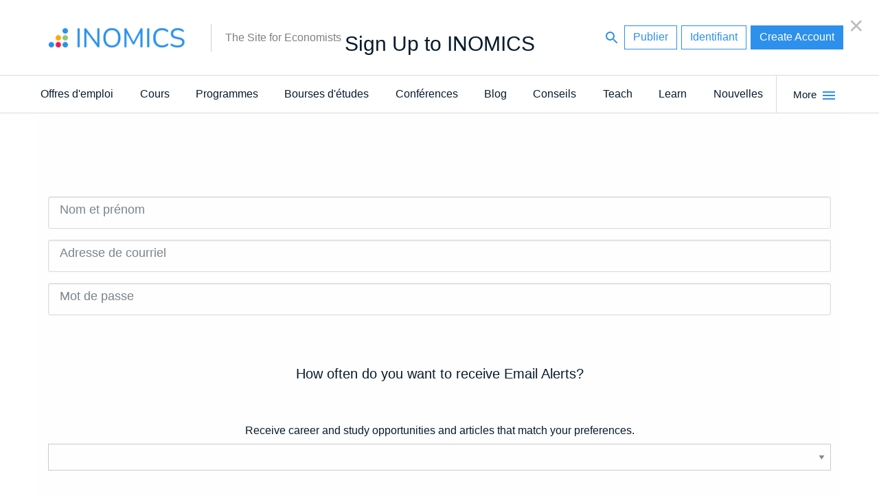

--- FILE ---
content_type: text/html; charset=UTF-8
request_url: https://inomics.com/fr/nojs/signup
body_size: 37455
content:
<!DOCTYPE html>
<html  lang="fr" dir="ltr">
  <head>
          <script>

    // Define dataLayer and the gtag function.
    window.dataLayer = window.dataLayer || [];
    function gtag(){dataLayer.push(arguments);}

    // Default ad_storage to 'denied' as a placeholder
    // Determine actual values based on your own requirements
   gtag('consent', 'default', {
   'ad_storage': 'denied',
   'analytics_storage': 'granted',
   'functionality_storage': 'denied',
   'personalization_storage': 'denied',
   'security_storage': 'denied',
   'wait_for_update': 500
 });

  (function(w,d,s,l,i){w[l]=w[l]||[];w[l].push({'gtm.start':
          new Date().getTime(),event:'gtm.js'});var f=d.getElementsByTagName(s)[0],
      j=d.createElement(s),dl=l!='dataLayer'?'&l='+l:'';j.async=true;j.src=
      'https://www.googletagmanager.com/gtm.js?id='+i+dl;f.parentNode.insertBefore(j,f);
  })(window,document,'script','dataLayer','GTM-56CHLGH');
  
  </script>

<!-- Facebook Pixel Code -->
<script>
!function(f,b,e,v,n,t,s){if(f.fbq)return;n=f.fbq=function(){n.callMethod?
n.callMethod.apply(n,arguments):n.queue.push(arguments)};if(!f._fbq)f._fbq=n;
n.push=n;n.loaded=!0;n.version='2.0';n.queue=[];t=b.createElement(e);t.async=!0;
t.src=v;s=b.getElementsByTagName(e)[0];s.parentNode.insertBefore(t,s)}(window,
document,'script','https://connect.facebook.net/en_US/fbevents.js');

fbq('consent', 'revoke');
fbq('init', '450484741821415');
fbq('set','agent','tmgoogletagmanager', '450484741821415');
fbq('track', "PageView");
</script>
<noscript><img height="1" width="1" style="display:none"
src="https://www.facebook.com/tr?id=450484741821415&ev=PageView&noscript=1"
/></noscript>
<!-- End Facebook Pixel Code -->


<script type="text/javascript">

    window.dataLayer = window.dataLayer || [];
    function gtag(){dataLayer.push(arguments);}

    gtag('js', new Date());
    gtag('config', 'GTM-56CHLGH');

    var path = window.location.pathname;
        var regex = new RegExp('/top/(\\w+)');
    var matches = regex.exec(path);
    if (matches !== null) {
        var topCategory = matches[1];
        if (topCategory !== 'undefined') {
            dataLayer.push({'topCategory': topCategory});
        }
    }
</script>

<script type="text/javascript">

    
    function consentGranted() {
            gtag('consent', 'update', {
            'ad_storage': 'granted',
            'analytics_storage': 'granted',
            'functionality_storage': 'granted',
            'personalization_storage': 'granted',
            'security_storage': 'granted',
            });
            fbq('consent', 'grant');
    }




 var dispatcher = {
    analytics: {
        activate: function() {
            /*
            jQuery('script[data-sid="analytics"]').each(function() {
               var replacement = jQuery(this).clone().removeAttr('type');
               jQuery(this).replaceWith(replacement);
            });
            */
            consentGranted();
         },
         fallback: function() {
            // No need.
         }
    }
 }

 
 /**
  * Entry to your custom code:
  * Catch the Event 'cookiesjsrUserConsent' that comes with an object services inside the
  * event object called with event.detail.services. It contains the current user decisions.
  *
  * This event is fired when DOM is loaded or user updates his settings.
  */
 document.addEventListener('cookiesjsrUserConsent', function(event) {
    var services = (typeof event.detail.services === 'object') ? event.detail.services : {};
    for (var sid in services) {
       if(typeof dispatcher[sid] === 'object') {
          if(services[sid] === true && typeof dispatcher[sid].activate === 'function') {
             dispatcher[sid].activate();
          } else if(typeof dispatcher[sid].fallback === 'function') {
             dispatcher[sid].fallback();
          }
       }
    }
 });
</script>        <meta charset="utf-8" />
<meta name="Generator" content="Drupal 10 (https://www.drupal.org)" />
<meta name="MobileOptimized" content="width" />
<meta name="HandheldFriendly" content="true" />
<meta name="viewport" content="width=device-width, initial-scale=1.0" />
<meta name="title" content=" | INOMICS - Le site des économistes - Le site des économistes" />
<meta http-equiv="ImageToolbar" content="false" />
<meta property="fb:app_id" content="430425967320328" />
<meta property="og:url" content="https://inomics.com/fr/nojs/signup" />
<link href="https://inomics.com/fr/nojs/signup" rel="canonical" />
<link rel="icon" href="/themes/custom/venice/images/favicons/inomics_favicon.ico" type="image/vnd.microsoft.icon" />

    <title>Signup | INOMICS - Le site des économistes</title>
    <link rel="stylesheet" media="all" href="/sites/default/files/css/css_Uwxxn9FLePz6xJOAo90OtE2GonL6bNv-S3Tu8yEbNPo.css?delta=0&amp;language=fr&amp;theme=venice&amp;include=eJxtyEEOwzAIAMEPkfIky9gkQsEGmThV-_qqanPLaTVbzHbhwPLrQ4VAc99SHebVnh2_Wi4tq40GIc2Vk5tPT6RW9sCbB_GKgxtSDoaTuxTGTY2ywnsOSqvNXvMh1v_7A2o6N6o" />
<link rel="stylesheet" media="all" href="/sites/default/files/css/css_rRXoPNBvwFZRygBIOZwOJuqmkBJCHE_0wi3krJYWjd4.css?delta=1&amp;language=fr&amp;theme=venice&amp;include=eJxtyEEOwzAIAMEPkfIky9gkQsEGmThV-_qqanPLaTVbzHbhwPLrQ4VAc99SHebVnh2_Wi4tq40GIc2Vk5tPT6RW9sCbB_GKgxtSDoaTuxTGTY2ywnsOSqvNXvMh1v_7A2o6N6o" />

    <script type="application/json" data-drupal-selector="drupal-settings-json">{"path":{"baseUrl":"\/","pathPrefix":"fr\/","currentPath":"nojs\/signup","currentPathIsAdmin":false,"isFront":false,"currentLanguage":"fr"},"pluralDelimiter":"\u0003","suppressDeprecationErrors":true,"ajaxPageState":{"libraries":"[base64]","theme":"venice","theme_token":null},"ajaxTrustedUrl":{"form_action_p_pvdeGsVG5zNF_XLGPTvYSKCf43t8qZYSwcfZl2uzM":true,"\/fr\/nojs\/signup":true,"\/":true},"cookiesModuleHandler":[],"disciplines_url":"\/fr\/top\/%7B%7BPLACEHOLDER%7D%7D","categories_url":"\/fr\/top","tracking":{"id":"a8becfb1-eea7-4e09-8eee-8a83886789ca","server":"https:\/\/api.11academianetworks.com\/stats"},"ga":{"id":"UA-8788043-2"},"simple_popup_blocks":{"settings":[{"pid":"17","identifier":"block-handbook2022","type":"0","css_selector":"1","layout":"3","visit_counts":"2,5,10","overlay":"1","escape":"1","trigger_method":"0","trigger_selector":"#custom-css-id","delay":"5","minimize":"1","close":"1","width":"450","status":"1"}]},"cookies":{"cookiesjsr":{"config":{"cookie":{"name":"cookiesjsr","expires":31536000000,"domain":"","sameSite":"Lax","secure":false},"library":{"libBasePath":"https:\/\/cdn.jsdelivr.net\/gh\/jfeltkamp\/cookiesjsr@1\/dist","libPath":"https:\/\/cdn.jsdelivr.net\/gh\/jfeltkamp\/cookiesjsr@1\/dist\/cookiesjsr.min.js","scrollLimit":250},"callback":{"method":"post","url":"\/fr\/cookies\/consent\/callback.json","headers":[]},"interface":{"openSettingsHash":"#editCookieSettings","showDenyAll":true,"denyAllOnLayerClose":false,"settingsAsLink":false,"availableLangs":["en","fr","de","it","es"],"defaultLang":"en","groupConsent":true,"cookieDocs":true}},"services":{"default":{"id":"default","services":[{"key":"base","type":"default","name":"Required cookies","info":{"value":"\u003Ctable\u003E\r\n\t\u003Cthead\u003E\r\n\t\t\u003Ctr\u003E\r\n\t\t\t\u003Cth width=\u002215%\u0022\u003ECookie name\u003C\/th\u003E\r\n\t\t\t\u003Cth width=\u002215%\u0022\u003EDefault expiration time\u003C\/th\u003E\r\n\t\t\t\u003Cth\u003EDescription\u003C\/th\u003E\r\n\t\t\u003C\/tr\u003E\r\n\t\u003C\/thead\u003E\r\n\t\u003Ctbody\u003E\r\n\t\t\u003Ctr\u003E\r\n\t\t\t\u003Ctd\u003E\u003Ccode dir=\u0022ltr\u0022 translate=\u0022no\u0022\u003ESSESS\u0026lt;ID\u0026gt;\u003C\/code\u003E\u003C\/td\u003E\r\n\t\t\t\u003Ctd\u003E1 month\u003C\/td\u003E\r\n\t\t\t\u003Ctd\u003EIf you are logged in to this website, a session cookie is required to identify and connect your browser to your user account in the server backend of this website.\u003C\/td\u003E\r\n\t\t\u003C\/tr\u003E\r\n\t\t\u003Ctr\u003E\r\n\t\t\t\u003Ctd\u003E\u003Ccode dir=\u0022ltr\u0022 translate=\u0022no\u0022\u003Ecookiesjsr\u003C\/code\u003E\u003C\/td\u003E\r\n\t\t\t\u003Ctd\u003E1 year\u003C\/td\u003E\r\n\t\t\t\u003Ctd\u003EWhen you visited this website for the first time, you were asked for your permission to use several services (including those from third parties) that require data to be saved in your browser (cookies, local storage). Your decisions about each service (allow, deny) are stored in this cookie and are reused each time you visit this website.\u003C\/td\u003E\r\n\t\t\u003C\/tr\u003E\r\n\t\u003C\/tbody\u003E\r\n\u003C\/table\u003E\r\n","format":"full_html"},"uri":null,"needConsent":null}],"weight":1},"performance":{"id":"performance","services":[{"key":"analytics","type":"performance","name":"Google Analytics","info":{"value":"","format":"full_html"},"uri":null,"needConsent":null}],"weight":30},"marketing":{"id":"marketing","services":[{"key":"facebook_pixel","type":"marketing","name":"Facebook Pixel","info":{"value":"","format":"full_html"},"uri":null,"needConsent":null},{"key":"linkedin","type":"marketing","name":"LinkedIn Insight","info":{"value":"\u003Cp\u003EThe LinkedIn Analytics Tag enables us to show relevant content and advertising to LinkedIn users.\u003C\/p\u003E\r\n","format":"full_html"},"uri":null,"needConsent":null}],"weight":50}},"translation":{"langcode":"en","bannerText":"We use a selection of our own and third-party cookies on the pages of this website: Essential cookies, which are required in order to use the website; functional cookies, which provide better easy of use when using the website; performance cookies, which we use to generate aggregated data on website use and statistics; and marketing cookies, which are used to display relevant content and advertising. If you choose \u0022ACCEPT ALL\u0022, you consent to the use of all cookies. You can accept and reject individual cookie types and  revoke your consent for the future at any time under \u0022Settings\u0022.","privacyPolicy":"Privacy policy","privacyUri":"","imprint":"Imprint","imprintUri":"","cookieDocs":"Cookie documentation","cookieDocsUri":"https:\/\/inomics.com\/terms-and-conditions","officialWebsite":"View official website","denyAll":"Deny all","alwaysActive":"Always active","settings":"Cookie settings","acceptAll":"Accept all","requiredCookies":"Required cookies","cookieSettings":"Cookie settings","close":"Close","readMore":"Read more","allowed":"allowed","denied":"denied","settingsAllServices":"Settings for all services","saveSettings":"Save","default_langcode":"en","allowAll":"Accept all","credit":"","default":{"title":"What are Cookies?","details":"Cookies are small text files that are placed by your browser on your device in order to store certain information. Using the information that is stored and returned, a website can recognize that you have previously accessed and visited it using the browser on your end device. We use this information to arrange and display the website optimally in accordance with your preferences. Within this process, only the cookie itself is identified on your device. Personal data is only stored following your express consent or where this is absolutely necessary to enable use the service provided by us and accessed by you."},"performance":{"title":"Performance Cookies","details":"Performance cookies collect aggregated information about how our website is used. The purpose of this is to improve its attractiveness, content and functionality. These cookies help us to determine whether, how often and for how long particular sub-pages of our website are accessed and which content users are particularly interested in. Search terms, country, region and (where applicable) the city from which the website is accessed are also recorded, as is the proportion of mobile devices that are used to access the website. We use this information to compile statistical reports that help us tailor the content of our website to your needs and optimize our offer."},"marketing":{"title":"Marketing","details":"Marketing cookies and related technologies help us to understand advertising performance and to specify if, when and what kind of advertising should be shown."}}},"cookiesTexts":{"langcode":"en","bannerText":"We use a selection of our own and third-party cookies on the pages of this website: Essential cookies, which are required in order to use the website; functional cookies, which provide better easy of use when using the website; performance cookies, which we use to generate aggregated data on website use and statistics; and marketing cookies, which are used to display relevant content and advertising. If you choose \u0022ACCEPT ALL\u0022, you consent to the use of all cookies. You can accept and reject individual cookie types and  revoke your consent for the future at any time under \u0022Settings\u0022.","privacyPolicy":"Privacy policy","privacyUri":"","imprint":"Imprint","imprintUri":"","cookieDocs":"Cookie documentation","cookieDocsUri":"https:\/\/inomics.com\/terms-and-conditions","officialWebsite":"View official website","denyAll":"Deny all","alwaysActive":"Always active","settings":"Cookie settings","acceptAll":"Accept all","requiredCookies":"Required cookies","cookieSettings":"Cookie settings","close":"Close","readMore":"Read more","allowed":"allowed","denied":"denied","settingsAllServices":"Settings for all services","saveSettings":"Save","default_langcode":"en","allowAll":"Accept all","credit":""},"services":{"analytics":{"uuid":null,"langcode":"en","status":true,"dependencies":{"enforced":{"module":["cookies_ga"]}},"_core":{"default_config_hash":"ODJmHFJ1aDhBvONCGMJQXPHksF8wZRRthDwHuet7lZ0"},"id":"analytics","label":"Google Analytics","group":"performance","info":{"value":"","format":"full_html"},"consentRequired":null,"purpose":null,"processor":null,"processorContact":null,"processorUrl":null,"processorPrivacyPolicyUrl":null,"processorCookiePolicyUrl":null,"placeholderMainText":null,"placeholderAcceptText":null},"base":{"uuid":"763b0801-cfdb-4a39-a9c8-f49282872552","langcode":"en","status":true,"dependencies":[],"_core":{"default_config_hash":"XM4JB6AQPEeejASzikI0SZ5bJNvp4j6qJ9Ri1kK7vyw"},"id":"base","label":"Required cookies","group":"default","info":{"value":"\u003Ctable\u003E\r\n\t\u003Cthead\u003E\r\n\t\t\u003Ctr\u003E\r\n\t\t\t\u003Cth width=\u002215%\u0022\u003ECookie name\u003C\/th\u003E\r\n\t\t\t\u003Cth width=\u002215%\u0022\u003EDefault expiration time\u003C\/th\u003E\r\n\t\t\t\u003Cth\u003EDescription\u003C\/th\u003E\r\n\t\t\u003C\/tr\u003E\r\n\t\u003C\/thead\u003E\r\n\t\u003Ctbody\u003E\r\n\t\t\u003Ctr\u003E\r\n\t\t\t\u003Ctd\u003E\u003Ccode dir=\u0022ltr\u0022 translate=\u0022no\u0022\u003ESSESS\u0026lt;ID\u0026gt;\u003C\/code\u003E\u003C\/td\u003E\r\n\t\t\t\u003Ctd\u003E1 month\u003C\/td\u003E\r\n\t\t\t\u003Ctd\u003EIf you are logged in to this website, a session cookie is required to identify and connect your browser to your user account in the server backend of this website.\u003C\/td\u003E\r\n\t\t\u003C\/tr\u003E\r\n\t\t\u003Ctr\u003E\r\n\t\t\t\u003Ctd\u003E\u003Ccode dir=\u0022ltr\u0022 translate=\u0022no\u0022\u003Ecookiesjsr\u003C\/code\u003E\u003C\/td\u003E\r\n\t\t\t\u003Ctd\u003E1 year\u003C\/td\u003E\r\n\t\t\t\u003Ctd\u003EWhen you visited this website for the first time, you were asked for your permission to use several services (including those from third parties) that require data to be saved in your browser (cookies, local storage). Your decisions about each service (allow, deny) are stored in this cookie and are reused each time you visit this website.\u003C\/td\u003E\r\n\t\t\u003C\/tr\u003E\r\n\t\u003C\/tbody\u003E\r\n\u003C\/table\u003E\r\n","format":"full_html"},"consentRequired":null,"purpose":null,"processor":null,"processorContact":null,"processorUrl":null,"processorPrivacyPolicyUrl":null,"processorCookiePolicyUrl":null,"placeholderMainText":null,"placeholderAcceptText":null},"facebook_pixel":{"uuid":null,"langcode":"en","status":true,"dependencies":{"enforced":{"module":["cookies_facebook_pixel"]}},"_core":{"default_config_hash":"sLtRy9ZVzCde8gsANCWvpUqxDsyvwtAmxSHb1iD-Gb4"},"id":"facebook_pixel","label":"Facebook Pixel","group":"marketing","info":{"value":"","format":"full_html"},"consentRequired":null,"purpose":null,"processor":null,"processorContact":null,"processorUrl":null,"processorPrivacyPolicyUrl":null,"processorCookiePolicyUrl":null,"placeholderMainText":null,"placeholderAcceptText":null},"linkedin":{"uuid":"cf1292ab-1a7d-4396-857a-8d2bbbd35f64","langcode":"en","status":true,"dependencies":[],"id":"linkedin","label":"LinkedIn Insight","group":"marketing","info":{"value":"\u003Cp\u003EThe LinkedIn Analytics Tag enables us to show relevant content and advertising to LinkedIn users.\u003C\/p\u003E\r\n","format":"full_html"},"consentRequired":null,"purpose":null,"processor":null,"processorContact":null,"processorUrl":null,"processorPrivacyPolicyUrl":null,"processorCookiePolicyUrl":null,"placeholderMainText":null,"placeholderAcceptText":null}},"groups":{"default":{"uuid":"d7dfbf6b-520e-4386-9442-0d2ac96d2359","langcode":"en","status":true,"dependencies":[],"_core":{"default_config_hash":"MWjA0PCPcQbODMR7UjJxq4hK8JzyYy4zZeQmmQVjC3M"},"id":"default","label":"Default","weight":1,"title":"What are Cookies?","details":"Cookies are small text files that are placed by your browser on your device in order to store certain information. Using the information that is stored and returned, a website can recognize that you have previously accessed and visited it using the browser on your end device. We use this information to arrange and display the website optimally in accordance with your preferences. Within this process, only the cookie itself is identified on your device. Personal data is only stored following your express consent or where this is absolutely necessary to enable use the service provided by us and accessed by you."},"marketing":{"uuid":"e04e298a-0d0c-4518-a0da-e77da5458be1","langcode":"en","status":true,"dependencies":[],"id":"marketing","label":"Marketing","weight":50,"title":"Marketing","details":"Marketing cookies and related technologies help us to understand advertising performance and to specify if, when and what kind of advertising should be shown."},"performance":{"uuid":null,"langcode":"en","status":true,"dependencies":[],"_core":{"default_config_hash":"Jv3uIJviBj7D282Qu1ZpEQwuOEb3lCcDvx-XVHeOJpw"},"id":"performance","label":"Performance","weight":30,"title":"Performance Cookies","details":"Performance cookies collect aggregated information about how our website is used. The purpose of this is to improve its attractiveness, content and functionality. These cookies help us to determine whether, how often and for how long particular sub-pages of our website are accessed and which content users are particularly interested in. Search terms, country, region and (where applicable) the city from which the website is accessed are also recorded, as is the proportion of mobile devices that are used to access the website. We use this information to compile statistical reports that help us tailor the content of our website to your needs and optimize our offer."},"social":{"uuid":null,"langcode":"en","status":true,"dependencies":[],"_core":{"default_config_hash":"vog2tbqqQHjVkue0anA0RwlzvOTPNTvP7_JjJxRMVAQ"},"id":"social","label":"Social Plugins","weight":20,"title":"Social Plugins","details":"Comments managers facilitate the filing of comments and fight against spam."},"tracking":{"uuid":null,"langcode":"en","status":true,"dependencies":[],"_core":{"default_config_hash":"_gYDe3qoEc6L5uYR6zhu5V-3ARLlyis9gl1diq7Tnf4"},"id":"tracking","label":"Tracking","weight":10,"title":"Tracking cookies","details":"Marketing cookies come from external advertising companies (\u0022third-party cookies\u0022) and are used to collect information about the websites visited by the user. The purpose of this is to create and display target group-oriented content and advertising for the user."},"video":{"uuid":null,"langcode":"en","status":true,"dependencies":[],"_core":{"default_config_hash":"w1WnCmP2Xfgx24xbx5u9T27XLF_ZFw5R0MlO-eDDPpQ"},"id":"video","label":"Videos","weight":40,"title":"Video","details":"Video sharing services help to add rich media on the site and increase its visibility."}}},"lang_dropdown":{"lang-dropdown-form":{"key":"lang_dropdown_form697cdf71404d65.73101931"}},"user":{"uid":0,"permissionsHash":"61a05ac9f8fdb78b133f07b7502934cb88278bc1fa17bccc73b51e730460a1ac"}}</script>
<script src="/core/assets/vendor/modernizr/modernizr.min.js?v=3.11.7"></script>
<script src="/sites/default/files/js/js_9o_2praIzTtu1P3RldlhwvDRQDKYpnqfO4bw4DBlQjk.js?scope=header&amp;delta=1&amp;language=fr&amp;theme=venice&amp;include=[base64]"></script>
<script src="/modules/contrib/cookies/js/cookiesjsr.conf.js?v=10.4.5" defer></script>


              <link rel="apple-touch-icon" href="/themes/custom/venice/images/homescreen/inomics.png">
        <meta name="apple-mobile-web-app-title" content="INOMICS">
  </head>
  <body class="lang-fr section-fr path-nojs">
  <div id="loadingbar-frame"></div>
  <a href="#main-content" class="visually-hidden focusable skip-link">
    Aller au contenu principal
  </a>
      <!-- Google Tag Manager (noscript) -->
<noscript><iframe src="https://www.googletagmanager.com/ns.html?id=GTM-56CHLGH"
                  height="0" width="0" style="display:none;visibility:hidden"></iframe></noscript>
<!-- End Google Tag Manager (noscript) -->  
  
    <div class="dialog-off-canvas-main-canvas" data-off-canvas-main-canvas>
    <div class="off-canvas-wrapper">
  <div class="inner-wrap">
    <div class="off-canvas position-left left-off-canvas-menu" id="offCanvasLeft" data-off-canvas data-transition="push">
      <div class="user-actions">
        <a class="publishLink" id="publishLinkTop" aria-label="Publish" class="header-button button invert radius" href="/fr/publish">Publier</a>
      </div>
      
    </div>

    
    <div class="off-canvas-content" data-off-canvas-content>

      <header role="banner" aria-label="Entête du site">

        
                            <div class="meta-header">
            <div class="row">
                <div class="meta-header-region">
    <div id="block-venice-branding" class="block-venice-branding block block-system block-system-branding-block">
  
    

  
          <a class="site_logo" href="/fr" title="Accueil" rel="home"  style="width:233.5px;height:64px;">
      <img src="/themes/custom/venice/images/logos/inomics_logo.svg" alt="Accueil"  width=233.5   height=64 />
    </a>
          <div id="site_slogan-desktop" class="show-for-large"><div class="table_cell">The Site for Economists</div></div>
  
    
</div>
<div id="hide-searchbar"></div>

<nav class="block-venice-account-menu">
  <ul class="menu">
    <li>
      <a class="searchLink">
          <svg width="24" height="24" id="search-24px" viewBox="0 0 24 24"><path d="M15.5 14h-.79l-.28-.27C15.41 12.59 16 11.11 16 9.5 16 5.91 13.09 3 9.5 3S3 5.91 3 9.5 5.91 16 9.5 16c1.61 0 3.09-.59 4.23-1.57l.27.28v.79l5 4.99L20.49 19l-4.99-5zm-6 0C7.01 14 5 11.99 5 9.5S7.01 5 9.5 5 14 7.01 14 9.5 11.99 14 9.5 14z"/></svg>
      </a>
    </li>
    <li>
      <a id="publishLinkDesktop" aria-label="Publish" class="publishLink header-button button invert radius show-for-medium" href="/fr/publish">Publier</a>
    </li>
        <li class="menu-item">
      <a class="header-button button radius invert" data-open="loginModal" id="loginButton">Identifiant</a>
    </li>
    <li class="menu-item">
        <a class="header-button button radius use-ajax signupButton" href="/fr/nojs/signup?destination=fr/nojs/signup#signupModal" id="signupButtonDesktop" aria-label="Signup">Create Account</a>
   </li>
      </ul>
</nav>

<nav class="block-venice-account-menu-mobile">
  <ul class="menu">
            <li class="menu-item">
            <a class="use-ajax signupButton" href="/fr/nojs/signup?destination=fr/nojs/signup#signupModal" id="signupButtonMobile" aria-label="Signup">
                <svg width="24" height="24" id="person-24px" viewBox="0 0 24 24"><path d="M12 12c2.21 0 4-1.79 4-4s-1.79-4-4-4-4 1.79-4 4 1.79 4 4 4zm0 2c-2.67 0-8 1.34-8 4v2h16v-2c0-2.66-5.33-4-8-4z"/><path d="M0 0h24v24H0z" fill="none"/></svg>
            </a>
        </li>
        <li>
      <a class="publishLink" id="publishLinkMobile" aria-label="Publish" href="/fr/publish">
          <svg width="24" height="24" id="add-24px" viewBox="0 0 24 24"><path d="M19 13h-6v6h-2v-6H5v-2h6V5h2v6h6v2z"/><path d="M0 0h24v24H0z" fill="none"/></svg>
      </a>
    </li>
    <li>
      <a class="searchLink">
          <svg width="24" height="24" id="search-24px" viewBox="0 0 24 24"><path d="M15.5 14h-.79l-.28-.27C15.41 12.59 16 11.11 16 9.5 16 5.91 13.09 3 9.5 3S3 5.91 3 9.5 5.91 16 9.5 16c1.61 0 3.09-.59 4.23-1.57l.27.28v.79l5 4.99L20.49 19l-4.99-5zm-6 0C7.01 14 5 11.99 5 9.5S7.01 5 9.5 5 14 7.01 14 9.5 11.99 14 9.5 14z"/></svg>
      </a>
    </li>
  </ul>
  </nav>
<div class="search-block-form block-searchblock block block-inomics-content block-search-block" data-drupal-selector="search-block-form" id="block-searchblock">
  
    

  
          <form action="/" method="post" id="search-block-form" accept-charset="UTF-8">
  <div class="js-form-item form-item js-form-type-search form-item-keys js-form-item-keys form-no-label">
      <label for="edit-keys" class="visually-hidden" title="Rechercher">Rechercher</label>
        <input title="Indiquer les termes à rechercher" placeholder="Rechercher..." data-drupal-selector="edit-keys" type="search" id="edit-keys" name="keys" value="" size="30" maxlength="128" class="form-search" />

        </div>
<input autocomplete="off" data-drupal-selector="form-hsd03oh97h-j2nmhinoxadx82rkwscamngivoyn29rk" type="hidden" name="form_build_id" value="form-Hsd03Oh97H-J2NmhINOXADx82RkwScamnGIvoYn29rk" />
<input data-drupal-selector="edit-search-block-form" type="hidden" name="form_id" value="search_block_form" />
<div data-drupal-selector="edit-actions" class="form-actions js-form-wrapper form-wrapper" id="edit-actions--4"><input class="hidden success button radius js-form-submit form-submit" data-drupal-selector="edit-submit" type="submit" id="edit-submit--7" value="Rechercher" />
</div>

</form>

    
    
</div>

  </div>

            </div>
          </div>
                  
              </header>

              <div id="site_slogan-mobile" class="hide-for-large">The Site for Economists</div>
      
            <nav id="main-structure-menu" role="navigation" aria-label="Category navigation">
        <div class="row">
          <div>
    <nav role="navigation" aria-labelledby="block-venice-main-menu-menu" id="block-venice-main-menu" class="block-venice-main-menu">
            
  <h2 class="block-title visually-hidden" id="block-venice-main-menu-menu">Main navigation</h2>
  

        
      <div >
      <div >
        <div id="main-nav-off-canvas">
          <nav id="main-nav" role="navigation" class="show-for-large">
                                      <ul id="main-nav-desktop"  class="menu medium-horizontal" data-responsive-menu="drilldown medium-dropdown" role="menu">
                                        <li class="has-submenu nav-level-0">
        <a href="/top/jobs" data-drupal-link-system-path="top/jobs">Offres d&#039;emploi</a>
                                          <ul class="submenu dropdown menu" data-submenu>
                                        <li class="nav-level-1">
        <a href="/top/professor" data-drupal-link-system-path="top/professor">Professeur</a>
              </li>
                              <li class="nav-level-1">
        <a href="/top/assistant-professor-lecturer" data-drupal-link-system-path="top/assistant-professor-lecturer">Assistant Professor / Lecturer</a>
              </li>
                              <li class="nav-level-1">
        <a href="/top/postdoc" data-drupal-link-system-path="top/postdoc">Postdoc</a>
              </li>
                              <li class="nav-level-1">
        <a href="/top/phd-candidate" data-drupal-link-system-path="top/phd-candidate">Candidat au doctorat</a>
              </li>
                              <li class="nav-level-1">
        <a href="/top/senior-researcher-group-leader" data-drupal-link-system-path="top/senior-researcher-group-leader">Senior Researcher / Group Leader</a>
              </li>
                              <li class="nav-level-1">
        <a href="/top/researcher-analyst" data-drupal-link-system-path="top/researcher-analyst">Researcher / Analyst</a>
              </li>
                              <li class="nav-level-1">
        <a href="/top/research-assistant-technician" data-drupal-link-system-path="top/research-assistant-technician">Research Assistant / Technician</a>
              </li>
                              <li class="nav-level-1">
        <a href="/top/administration" data-drupal-link-system-path="top/administration">Administration</a>
              </li>
                              <li class="nav-level-1">
        <a href="/top/executive-senior-industry-position" data-drupal-link-system-path="top/executive-senior-industry-position">Executive / Senior Industry Position</a>
              </li>
                              <li class="nav-level-1">
        <a href="/top/mid-level-industry-position" data-drupal-link-system-path="top/mid-level-industry-position">Mid-Level Industry Position</a>
              </li>
                              <li class="nav-level-1">
        <a href="/top/junior-industry-position" data-drupal-link-system-path="top/junior-industry-position">Junior Industry Position</a>
              </li>
                              <li class="nav-level-1">
        <a href="/top/graduate-traineeship" data-drupal-link-system-path="top/graduate-traineeship">Graduate / Traineeship</a>
              </li>
                              <li class="nav-level-1">
        <a href="/top/practitioner-consultant" data-drupal-link-system-path="top/practitioner-consultant">Consultant</a>
              </li>
                              <li class="nav-level-1">
        <a href="/top/internship" data-drupal-link-system-path="top/internship">Internship</a>
              </li>
                              <li class="nav-level-1">
        <a href="https://inomics.com/search?attendance=online%2Cpartiallyonline&amp;job=job">Remote/Hybrid Jobs</a>
              </li>
                              <li class="nav-level-1">
        <a href="/top/other-job" data-drupal-link-system-path="top/other-job">Other Jobs</a>
              </li>
        </ul>
  
              </li>
                              <li class="has-submenu nav-level-0">
        <a href="/top/courses" data-drupal-link-system-path="top/courses">Cours</a>
                                          <ul class="submenu dropdown menu" data-submenu>
                                        <li class="nav-level-1">
        <a href="/top/summer-schools" data-drupal-link-system-path="top/summer-schools">Summer / Winter Schools</a>
              </li>
                              <li class="nav-level-1">
        <a href="https://inomics.com/search?attendance=online&amp;course=course">Cours En Ligne</a>
              </li>
                              <li class="nav-level-1">
        <a href="/top/professional-training-courses" data-drupal-link-system-path="top/professional-training-courses">Développement Professionnel</a>
              </li>
                              <li class="nav-level-1">
        <a href="/top/supplementary-courses" data-drupal-link-system-path="top/supplementary-courses">Cours complémentaire</a>
              </li>
                              <li class="nav-level-1">
        <a href="/top/other-courses" data-drupal-link-system-path="top/other-courses">Autre</a>
              </li>
        </ul>
  
              </li>
                              <li class="has-submenu nav-level-0">
        <a href="/top/programs" data-drupal-link-system-path="top/programs">Programmes</a>
                                          <ul class="submenu dropdown menu" data-submenu>
                                        <li class="nav-level-1">
        <a href="/top/phd-programs" data-drupal-link-system-path="top/phd-programs">Programmes de Doctorat</a>
              </li>
                              <li class="nav-level-1">
        <a href="/top/masters-programs" data-drupal-link-system-path="top/masters-programs">Les programmes de Maîtrise</a>
              </li>
                              <li class="nav-level-1">
        <a href="/top/mba-programs" data-drupal-link-system-path="top/mba-programs">Programmes de MBA</a>
              </li>
                              <li class="nav-level-1">
        <a href="/top/bachelors-programs" data-drupal-link-system-path="top/bachelors-programs">Programmes de Type Bachelor</a>
              </li>
                              <li class="nav-level-1">
        <a href="https://inomics.com/search?attendance=online&amp;program=program">Online Programs</a>
              </li>
                              <li class="nav-level-1">
        <a href="/top/other-programs" data-drupal-link-system-path="top/other-programs">Autre</a>
              </li>
        </ul>
  
              </li>
                              <li class="has-submenu nav-level-0">
        <a href="/top/scholarships" data-drupal-link-system-path="top/scholarships">Bourses d&#039;études</a>
                                          <ul class="submenu dropdown menu" data-submenu>
                                        <li class="nav-level-1">
        <a href="/top/fellowships" data-drupal-link-system-path="top/fellowships">Fellowships</a>
              </li>
                              <li class="nav-level-1">
        <a href="/top/postgraduate-scholarship" data-drupal-link-system-path="top/postgraduate-scholarship">Postgraduate Scholarships</a>
              </li>
                              <li class="nav-level-1">
        <a href="/top/undergraduate-scholarship" data-drupal-link-system-path="top/undergraduate-scholarship">Undergraduate Scholarships</a>
              </li>
                              <li class="nav-level-1">
        <a href="/top/prizes-contests" data-drupal-link-system-path="top/prizes-contests">Prizes &amp; Contests</a>
              </li>
                              <li class="nav-level-1">
        <a href="/top/financial-aid" data-drupal-link-system-path="top/financial-aid">Financial Aid</a>
              </li>
                              <li class="nav-level-1">
        <a href="/top/research-project-funding" data-drupal-link-system-path="top/research-project-funding">Research/Project Funding</a>
              </li>
                              <li class="nav-level-1">
        <a href="/search?scholarship=contract-tender%2Cequipment-facility-funding%2Cother-funding%2Ctravel-conference-grant" data-drupal-link-query="{&quot;scholarship&quot;:&quot;contract-tender,equipment-facility-funding,other-funding,travel-conference-grant&quot;}" data-drupal-link-system-path="search">Other Funding</a>
              </li>
        </ul>
  
              </li>
                              <li class="has-submenu nav-level-0">
        <a href="/top/events" data-drupal-link-system-path="top/events">Conférences</a>
                                          <ul class="submenu dropdown menu" data-submenu>
                                        <li class="nav-level-1">
        <a href="/top/conferences" data-drupal-link-system-path="top/conferences">Conférences</a>
              </li>
                              <li class="nav-level-1">
        <a href="/top/workshops" data-drupal-link-system-path="top/workshops">Ateliers</a>
              </li>
                              <li class="nav-level-1">
        <a href="/top/exhibitions-fairs" data-drupal-link-system-path="top/exhibitions-fairs">Expositions / Foires</a>
              </li>
                              <li class="nav-level-1">
        <a href="https://inomics.com/search?attendance=online%2Cpartiallyonline&amp;conference=conference">Online/Hybrid Conferences</a>
              </li>
                              <li class="nav-level-1">
        <a href="/top/other-events" data-drupal-link-system-path="top/other-events">Autre</a>
              </li>
        </ul>
  
              </li>
                              <li class="nav-level-0">
        <a href="/top/blog" data-drupal-link-system-path="top/blog">Blog</a>
              </li>
                              <li class="has-submenu nav-level-0">
        <a href="/advice" data-drupal-link-system-path="advice">Conseils</a>
                                          <ul class="submenu dropdown menu" data-submenu>
                                        <li class="nav-level-1">
        <a href="/top/career-advice" data-drupal-link-system-path="top/career-advice">Conseil de carrière</a>
              </li>
                              <li class="nav-level-1">
        <a href="/top/study-advice" data-drupal-link-system-path="top/study-advice">Study Advice</a>
              </li>
                              <li class="nav-level-1">
        <a href="/top/work-abroad" data-drupal-link-system-path="top/work-abroad">Work Abroad</a>
              </li>
                              <li class="nav-level-1">
        <a href="/top/study-abroad" data-drupal-link-system-path="top/study-abroad">Etudier à l&#039;étranger</a>
              </li>
                              <li class="nav-level-1">
        <a href="/top/rankings" data-drupal-link-system-path="top/rankings">Classements</a>
              </li>
                              <li class="nav-level-1">
        <a href="/top/campus-reviews" data-drupal-link-system-path="top/campus-reviews">Campus Reviews</a>
              </li>
                              <li class="nav-level-1">
        <a href="/top/recruiter-advice" data-drupal-link-system-path="top/recruiter-advice">Recruiter Advice</a>
              </li>
                              <li class="nav-level-1">
        <a href="/handbook" data-drupal-link-system-path="node/159">📖 INOMICS Handbook</a>
              </li>
        </ul>
  
              </li>
                              <li class="has-submenu nav-level-0">
        <a href="/top/teach" data-drupal-link-system-path="top/teach">Teach</a>
                                          <ul class="submenu dropdown menu" data-submenu>
                                        <li class="nav-level-1">
        <a href="https://inomics.com/top/teach">Teaching Advice Articles</a>
              </li>
                              <li class="nav-level-1">
        <a href="https://academy.inomics.com/collection/educator-resource-packs">INOMICS Educator Resources</a>
              </li>
        </ul>
  
              </li>
                              <li class="has-submenu nav-level-0">
        <a href="https://academy.inomics.com">Learn</a>
                                          <ul class="submenu dropdown menu" data-submenu>
                                        <li class="nav-level-1">
        <a href="/terms" data-drupal-link-system-path="terms">Economics Terms A-Z</a>
              </li>
                              <li class="nav-level-1">
        <a href="https://academy.inomics.com/collection/inomics-academy">INOMICS Academy</a>
              </li>
                              <li class="nav-level-1">
        <a href="https://academy.inomics.com/collection/study-guides">INOMICS Study Guides</a>
              </li>
        </ul>
  
              </li>
                              <li class="nav-level-0">
        <a href="/top/news" data-drupal-link-system-path="top/news">Nouvelles</a>
              </li>
                              <li class="has-submenu nav-level-0">
        <a href="/top/institutions" data-drupal-link-system-path="top/institutions">EconDirectory</a>
                                          <ul class="submenu dropdown menu" data-submenu>
                                        <li class="nav-level-1">
        <a href="/top/university-college" data-drupal-link-system-path="top/university-college">Université</a>
              </li>
                              <li class="nav-level-1">
        <a href="/top/graduate-business-school" data-drupal-link-system-path="top/graduate-business-school">Diplômé/Ecole de commerce</a>
              </li>
                              <li class="nav-level-1">
        <a href="/top/research-institute" data-drupal-link-system-path="top/research-institute">Institut de recherche</a>
              </li>
                              <li class="nav-level-1">
        <a href="/top/bank-central-bank" data-drupal-link-system-path="top/bank-central-bank">Banque/Banque centrale</a>
              </li>
                              <li class="nav-level-1">
        <a href="/top/private-company-industry" data-drupal-link-system-path="top/private-company-industry">Société privée/Industrie</a>
              </li>
                              <li class="nav-level-1">
        <a href="/top/consulting-legal-firm" data-drupal-link-system-path="top/consulting-legal-firm">Conseil/Cabinet juridique</a>
              </li>
                              <li class="nav-level-1">
        <a href="/top/association-ngo" data-drupal-link-system-path="top/association-ngo">Association ONG</a>
              </li>
                              <li class="nav-level-1">
        <a href="/top/government" data-drupal-link-system-path="top/government">Gouvernement</a>
              </li>
                              <li class="nav-level-1">
        <a href="/top/publisher" data-drupal-link-system-path="top/publisher">Publisher</a>
              </li>
                              <li class="nav-level-1">
        <a href="/top/journal" data-drupal-link-system-path="top/journal">Journal</a>
              </li>
                              <li class="nav-level-1">
        <a href="/top/other-institution" data-drupal-link-system-path="top/other-institution">Autre</a>
              </li>
        </ul>
  
              </li>
        </ul>
  
          </nav>
                  <div class="off-canvas-wrapper hide-for-large">
      <nav id="main-nav-mobile" class="hide-for-large off-canvas-content"  data-off-canvas-content>
        <ul>
          <li id="nav-close" role="menuitem"><a>Close</a></li>
                      <li class="has-submenu nav-level-0" role="menu">
                              <a data-toggle="nav-mobile-submenu-Offres%20d%27emploi" role="menuitem">Offres d&#039;emploi</a>
                          </li>
                      <li class="has-submenu nav-level-0" role="menu">
                              <a data-toggle="nav-mobile-submenu-Cours" role="menuitem">Cours</a>
                          </li>
                      <li class="has-submenu nav-level-0" role="menu">
                              <a data-toggle="nav-mobile-submenu-Programmes" role="menuitem">Programmes</a>
                          </li>
                      <li class="has-submenu nav-level-0" role="menu">
                              <a data-toggle="nav-mobile-submenu-Bourses%20d%27%C3%A9tudes" role="menuitem">Bourses d&#039;études</a>
                          </li>
                      <li class="has-submenu nav-level-0" role="menu">
                              <a data-toggle="nav-mobile-submenu-Conf%C3%A9rences" role="menuitem">Conférences</a>
                          </li>
                      <li class="nav-level-0" >
                              <a href="/top/blog" data-drupal-link-system-path="top/blog">Blog</a>
                          </li>
                      <li class="has-submenu nav-level-0" role="menu">
                              <a data-toggle="nav-mobile-submenu-Conseils" role="menuitem">Conseils</a>
                          </li>
                      <li class="has-submenu nav-level-0" role="menu">
                              <a data-toggle="nav-mobile-submenu-Teach" role="menuitem">Teach</a>
                          </li>
                      <li class="has-submenu nav-level-0" role="menu">
                              <a data-toggle="nav-mobile-submenu-Learn" role="menuitem">Learn</a>
                          </li>
                      <li class="nav-level-0" >
                              <a href="/top/news" data-drupal-link-system-path="top/news">Nouvelles</a>
                          </li>
                      <li class="has-submenu nav-level-0" role="menu">
                              <a data-toggle="nav-mobile-submenu-EconDirectory" role="menuitem">EconDirectory</a>
                          </li>
                  </ul>
      </nav>
    </div>
    <div class="cell">
      <div>
                  <div id="nav-mobile-submenu-Offres%20d%27emploi" class="nav-mobile-submenu off-canvas position-right hide-for-large"  data-transition="push" data-off-canvas data-content-overlay="false">
            <ul>
              <li class="nav-mobile-submenu-back-li">
                <a class="nav-mobile-submenu-back" data-close>Offres d&#039;emploi</a>
              </li>
                              <li role="menuitem">
                  <a href="/top/professor" data-drupal-link-system-path="top/professor">Professeur</a>
                </li>
                              <li role="menuitem">
                  <a href="/top/assistant-professor-lecturer" data-drupal-link-system-path="top/assistant-professor-lecturer">Assistant Professor / Lecturer</a>
                </li>
                              <li role="menuitem">
                  <a href="/top/postdoc" data-drupal-link-system-path="top/postdoc">Postdoc</a>
                </li>
                              <li role="menuitem">
                  <a href="/top/phd-candidate" data-drupal-link-system-path="top/phd-candidate">Candidat au doctorat</a>
                </li>
                              <li role="menuitem">
                  <a href="/top/senior-researcher-group-leader" data-drupal-link-system-path="top/senior-researcher-group-leader">Senior Researcher / Group Leader</a>
                </li>
                              <li role="menuitem">
                  <a href="/top/researcher-analyst" data-drupal-link-system-path="top/researcher-analyst">Researcher / Analyst</a>
                </li>
                              <li role="menuitem">
                  <a href="/top/research-assistant-technician" data-drupal-link-system-path="top/research-assistant-technician">Research Assistant / Technician</a>
                </li>
                              <li role="menuitem">
                  <a href="/top/administration" data-drupal-link-system-path="top/administration">Administration</a>
                </li>
                              <li role="menuitem">
                  <a href="/top/executive-senior-industry-position" data-drupal-link-system-path="top/executive-senior-industry-position">Executive / Senior Industry Position</a>
                </li>
                              <li role="menuitem">
                  <a href="/top/mid-level-industry-position" data-drupal-link-system-path="top/mid-level-industry-position">Mid-Level Industry Position</a>
                </li>
                              <li role="menuitem">
                  <a href="/top/junior-industry-position" data-drupal-link-system-path="top/junior-industry-position">Junior Industry Position</a>
                </li>
                              <li role="menuitem">
                  <a href="/top/graduate-traineeship" data-drupal-link-system-path="top/graduate-traineeship">Graduate / Traineeship</a>
                </li>
                              <li role="menuitem">
                  <a href="/top/practitioner-consultant" data-drupal-link-system-path="top/practitioner-consultant">Consultant</a>
                </li>
                              <li role="menuitem">
                  <a href="/top/internship" data-drupal-link-system-path="top/internship">Internship</a>
                </li>
                              <li role="menuitem">
                  <a href="https://inomics.com/search?attendance=online%2Cpartiallyonline&amp;job=job">Remote/Hybrid Jobs</a>
                </li>
                              <li role="menuitem">
                  <a href="/top/other-job" data-drupal-link-system-path="top/other-job">Other Jobs</a>
                </li>
                            <li>
                                <a href="/top/jobs" data-drupal-link-system-path="top/jobs">All Offres d&#039;emploi</a>
              </li>
            </ul>
          </div>
                  <div id="nav-mobile-submenu-Cours" class="nav-mobile-submenu off-canvas position-right hide-for-large"  data-transition="push" data-off-canvas data-content-overlay="false">
            <ul>
              <li class="nav-mobile-submenu-back-li">
                <a class="nav-mobile-submenu-back" data-close>Cours</a>
              </li>
                              <li role="menuitem">
                  <a href="/top/summer-schools" data-drupal-link-system-path="top/summer-schools">Summer / Winter Schools</a>
                </li>
                              <li role="menuitem">
                  <a href="https://inomics.com/search?attendance=online&amp;course=course">Cours En Ligne</a>
                </li>
                              <li role="menuitem">
                  <a href="/top/professional-training-courses" data-drupal-link-system-path="top/professional-training-courses">Développement Professionnel</a>
                </li>
                              <li role="menuitem">
                  <a href="/top/supplementary-courses" data-drupal-link-system-path="top/supplementary-courses">Cours complémentaire</a>
                </li>
                              <li role="menuitem">
                  <a href="/top/other-courses" data-drupal-link-system-path="top/other-courses">Autre</a>
                </li>
                            <li>
                                <a href="/top/courses" data-drupal-link-system-path="top/courses">All Cours</a>
              </li>
            </ul>
          </div>
                  <div id="nav-mobile-submenu-Programmes" class="nav-mobile-submenu off-canvas position-right hide-for-large"  data-transition="push" data-off-canvas data-content-overlay="false">
            <ul>
              <li class="nav-mobile-submenu-back-li">
                <a class="nav-mobile-submenu-back" data-close>Programmes</a>
              </li>
                              <li role="menuitem">
                  <a href="/top/phd-programs" data-drupal-link-system-path="top/phd-programs">Programmes de Doctorat</a>
                </li>
                              <li role="menuitem">
                  <a href="/top/masters-programs" data-drupal-link-system-path="top/masters-programs">Les programmes de Maîtrise</a>
                </li>
                              <li role="menuitem">
                  <a href="/top/mba-programs" data-drupal-link-system-path="top/mba-programs">Programmes de MBA</a>
                </li>
                              <li role="menuitem">
                  <a href="/top/bachelors-programs" data-drupal-link-system-path="top/bachelors-programs">Programmes de Type Bachelor</a>
                </li>
                              <li role="menuitem">
                  <a href="https://inomics.com/search?attendance=online&amp;program=program">Online Programs</a>
                </li>
                              <li role="menuitem">
                  <a href="/top/other-programs" data-drupal-link-system-path="top/other-programs">Autre</a>
                </li>
                            <li>
                                <a href="/top/programs" data-drupal-link-system-path="top/programs">All Programmes</a>
              </li>
            </ul>
          </div>
                  <div id="nav-mobile-submenu-Bourses%20d%27%C3%A9tudes" class="nav-mobile-submenu off-canvas position-right hide-for-large"  data-transition="push" data-off-canvas data-content-overlay="false">
            <ul>
              <li class="nav-mobile-submenu-back-li">
                <a class="nav-mobile-submenu-back" data-close>Bourses d&#039;études</a>
              </li>
                              <li role="menuitem">
                  <a href="/top/fellowships" data-drupal-link-system-path="top/fellowships">Fellowships</a>
                </li>
                              <li role="menuitem">
                  <a href="/top/postgraduate-scholarship" data-drupal-link-system-path="top/postgraduate-scholarship">Postgraduate Scholarships</a>
                </li>
                              <li role="menuitem">
                  <a href="/top/undergraduate-scholarship" data-drupal-link-system-path="top/undergraduate-scholarship">Undergraduate Scholarships</a>
                </li>
                              <li role="menuitem">
                  <a href="/top/prizes-contests" data-drupal-link-system-path="top/prizes-contests">Prizes &amp; Contests</a>
                </li>
                              <li role="menuitem">
                  <a href="/top/financial-aid" data-drupal-link-system-path="top/financial-aid">Financial Aid</a>
                </li>
                              <li role="menuitem">
                  <a href="/top/research-project-funding" data-drupal-link-system-path="top/research-project-funding">Research/Project Funding</a>
                </li>
                              <li role="menuitem">
                  <a href="/search?scholarship=contract-tender%2Cequipment-facility-funding%2Cother-funding%2Ctravel-conference-grant" data-drupal-link-query="{&quot;scholarship&quot;:&quot;contract-tender,equipment-facility-funding,other-funding,travel-conference-grant&quot;}" data-drupal-link-system-path="search">Other Funding</a>
                </li>
                            <li>
                                <a href="/top/scholarships" data-drupal-link-system-path="top/scholarships">All Bourses d&#039;études</a>
              </li>
            </ul>
          </div>
                  <div id="nav-mobile-submenu-Conf%C3%A9rences" class="nav-mobile-submenu off-canvas position-right hide-for-large"  data-transition="push" data-off-canvas data-content-overlay="false">
            <ul>
              <li class="nav-mobile-submenu-back-li">
                <a class="nav-mobile-submenu-back" data-close>Conférences</a>
              </li>
                              <li role="menuitem">
                  <a href="/top/conferences" data-drupal-link-system-path="top/conferences">Conférences</a>
                </li>
                              <li role="menuitem">
                  <a href="/top/workshops" data-drupal-link-system-path="top/workshops">Ateliers</a>
                </li>
                              <li role="menuitem">
                  <a href="/top/exhibitions-fairs" data-drupal-link-system-path="top/exhibitions-fairs">Expositions / Foires</a>
                </li>
                              <li role="menuitem">
                  <a href="https://inomics.com/search?attendance=online%2Cpartiallyonline&amp;conference=conference">Online/Hybrid Conferences</a>
                </li>
                              <li role="menuitem">
                  <a href="/top/other-events" data-drupal-link-system-path="top/other-events">Autre</a>
                </li>
                            <li>
                                <a href="/top/events" data-drupal-link-system-path="top/events">All Conférences</a>
              </li>
            </ul>
          </div>
                  <div id="nav-mobile-submenu-Blog" class="nav-mobile-submenu off-canvas position-right hide-for-large"  data-transition="push" data-off-canvas data-content-overlay="false">
            <ul>
              <li class="nav-mobile-submenu-back-li">
                <a class="nav-mobile-submenu-back" data-close>Blog</a>
              </li>
                            <li>
                                <a href="/top/blog" data-drupal-link-system-path="top/blog">All Blog</a>
              </li>
            </ul>
          </div>
                  <div id="nav-mobile-submenu-Conseils" class="nav-mobile-submenu off-canvas position-right hide-for-large"  data-transition="push" data-off-canvas data-content-overlay="false">
            <ul>
              <li class="nav-mobile-submenu-back-li">
                <a class="nav-mobile-submenu-back" data-close>Conseils</a>
              </li>
                              <li role="menuitem">
                  <a href="/top/career-advice" data-drupal-link-system-path="top/career-advice">Conseil de carrière</a>
                </li>
                              <li role="menuitem">
                  <a href="/top/study-advice" data-drupal-link-system-path="top/study-advice">Study Advice</a>
                </li>
                              <li role="menuitem">
                  <a href="/top/work-abroad" data-drupal-link-system-path="top/work-abroad">Work Abroad</a>
                </li>
                              <li role="menuitem">
                  <a href="/top/study-abroad" data-drupal-link-system-path="top/study-abroad">Etudier à l&#039;étranger</a>
                </li>
                              <li role="menuitem">
                  <a href="/top/rankings" data-drupal-link-system-path="top/rankings">Classements</a>
                </li>
                              <li role="menuitem">
                  <a href="/top/campus-reviews" data-drupal-link-system-path="top/campus-reviews">Campus Reviews</a>
                </li>
                              <li role="menuitem">
                  <a href="/top/recruiter-advice" data-drupal-link-system-path="top/recruiter-advice">Recruiter Advice</a>
                </li>
                              <li role="menuitem">
                  <a href="/handbook" data-drupal-link-system-path="node/159">📖 INOMICS Handbook</a>
                </li>
                            <li>
                                <a href="/advice" data-drupal-link-system-path="advice">All Conseils</a>
              </li>
            </ul>
          </div>
                  <div id="nav-mobile-submenu-Teach" class="nav-mobile-submenu off-canvas position-right hide-for-large"  data-transition="push" data-off-canvas data-content-overlay="false">
            <ul>
              <li class="nav-mobile-submenu-back-li">
                <a class="nav-mobile-submenu-back" data-close>Teach</a>
              </li>
                              <li role="menuitem">
                  <a href="https://inomics.com/top/teach">Teaching Advice Articles</a>
                </li>
                              <li role="menuitem">
                  <a href="https://academy.inomics.com/collection/educator-resource-packs">INOMICS Educator Resources</a>
                </li>
                            <li>
                                <a href="/top/teach" data-drupal-link-system-path="top/teach">All Teach</a>
              </li>
            </ul>
          </div>
                  <div id="nav-mobile-submenu-Learn" class="nav-mobile-submenu off-canvas position-right hide-for-large"  data-transition="push" data-off-canvas data-content-overlay="false">
            <ul>
              <li class="nav-mobile-submenu-back-li">
                <a class="nav-mobile-submenu-back" data-close>Learn</a>
              </li>
                              <li role="menuitem">
                  <a href="/terms" data-drupal-link-system-path="terms">Economics Terms A-Z</a>
                </li>
                              <li role="menuitem">
                  <a href="https://academy.inomics.com/collection/inomics-academy">INOMICS Academy</a>
                </li>
                              <li role="menuitem">
                  <a href="https://academy.inomics.com/collection/study-guides">INOMICS Study Guides</a>
                </li>
                            <li>
                                <a href="https://academy.inomics.com">All Learn</a>
              </li>
            </ul>
          </div>
                  <div id="nav-mobile-submenu-Nouvelles" class="nav-mobile-submenu off-canvas position-right hide-for-large"  data-transition="push" data-off-canvas data-content-overlay="false">
            <ul>
              <li class="nav-mobile-submenu-back-li">
                <a class="nav-mobile-submenu-back" data-close>Nouvelles</a>
              </li>
                            <li>
                                <a href="/top/news" data-drupal-link-system-path="top/news">All Nouvelles</a>
              </li>
            </ul>
          </div>
                  <div id="nav-mobile-submenu-EconDirectory" class="nav-mobile-submenu off-canvas position-right hide-for-large"  data-transition="push" data-off-canvas data-content-overlay="false">
            <ul>
              <li class="nav-mobile-submenu-back-li">
                <a class="nav-mobile-submenu-back" data-close>EconDirectory</a>
              </li>
                              <li role="menuitem">
                  <a href="/top/university-college" data-drupal-link-system-path="top/university-college">Université</a>
                </li>
                              <li role="menuitem">
                  <a href="/top/graduate-business-school" data-drupal-link-system-path="top/graduate-business-school">Diplômé/Ecole de commerce</a>
                </li>
                              <li role="menuitem">
                  <a href="/top/research-institute" data-drupal-link-system-path="top/research-institute">Institut de recherche</a>
                </li>
                              <li role="menuitem">
                  <a href="/top/bank-central-bank" data-drupal-link-system-path="top/bank-central-bank">Banque/Banque centrale</a>
                </li>
                              <li role="menuitem">
                  <a href="/top/private-company-industry" data-drupal-link-system-path="top/private-company-industry">Société privée/Industrie</a>
                </li>
                              <li role="menuitem">
                  <a href="/top/consulting-legal-firm" data-drupal-link-system-path="top/consulting-legal-firm">Conseil/Cabinet juridique</a>
                </li>
                              <li role="menuitem">
                  <a href="/top/association-ngo" data-drupal-link-system-path="top/association-ngo">Association ONG</a>
                </li>
                              <li role="menuitem">
                  <a href="/top/government" data-drupal-link-system-path="top/government">Gouvernement</a>
                </li>
                              <li role="menuitem">
                  <a href="/top/publisher" data-drupal-link-system-path="top/publisher">Publisher</a>
                </li>
                              <li role="menuitem">
                  <a href="/top/journal" data-drupal-link-system-path="top/journal">Journal</a>
                </li>
                              <li role="menuitem">
                  <a href="/top/other-institution" data-drupal-link-system-path="top/other-institution">Autre</a>
                </li>
                            <li>
                                <a href="/top/institutions" data-drupal-link-system-path="top/institutions">All EconDirectory</a>
              </li>
            </ul>
          </div>
              </div>
    </div>
  
        </div>
      </div>
    </div>
  


  </nav>

  </div>

        </div>
      </nav>
      
      <div class="row">
        
              </div>

      
      
                <div class="region-highlighted panel"><div data-drupal-messages-fallback class="hidden"></div><div id="block-herobooking" class="block-herobooking block block-inomics-booking">
  
    

  
          
    
    
</div>
</div>      
      <div class="row central-regions">

        

                    <main id="main" class="large-16 columns" role="main">
                  <a id="main-content"></a>
                              <section>
              <div>
    <div id="block-venice-content" class="block-venice-content block block-system block-system-main-block">
  
    

  
            <form class="bubble-signup-form text-center" data-drupal-selector="bubble-signup-form" action="/fr/nojs/signup" method="post" id="bubble-signup-form" accept-charset="UTF-8">
    	<div data-drupal-selector="edit-newsletter" id="edit-newsletter" class="js-form-wrapper form-wrapper">
        <div id="steps" class="steps tabs-content">
  <div class="step content active step-1 tabs-panel is-active" id="step1">
    <div class="row">
      <a class="close-reveal-modal" data-close aria-label="Close">&#215;</a>
      <div  class="bubble-signup-form text-center large-16 small-16 columns" data-drupal-selector="bubble-signup-form">
        <div class="bubble-header">
          <h2>Sign Up to INOMICS</h2><br>
        </div>
      </div>
    </div>
    <div class="row mt_centoventi">
      <div class="fields-wrapper">
        <div class="js-form-item form-item js-form-type-textfield form-item-fullname js-form-item-fullname">
      
        <input class="fullname md-input-text valid empty required form-text" autocorrect="off" autocapitalize="off" spellcheck="false" data-drupal-selector="edit-fullname" aria-describedby="edit-fullname--description" type="text" id="edit-fullname" name="fullname" value="" size="60" maxlength="128" />

            <p id="edit-fullname--description" class="description help-text">
      Nom et prénom
    </p>
  </div>

        <div class="js-form-item form-item js-form-type-email form-item-mail js-form-item-mail">
      
        <input class="md-input-text valid empty required form-email" data-drupal-selector="edit-mail" aria-describedby="edit-mail--description" type="email" id="edit-mail" name="mail" value="" size="60" maxlength="254" />

            <p id="edit-mail--description" class="description help-text">
      Adresse de courriel
    </p>
  </div>

        <div class="js-form-item form-item js-form-type-password form-item-pass js-form-item-pass">
      
        <input class="clearfix md-input-text valid empty required form-text" data-drupal-selector="edit-pass" aria-describedby="edit-pass--description" type="password" id="edit-pass" name="pass" size="25" maxlength="128" />

            <p id="edit-pass--description" class="description help-text">
      Mot de passe
    </p>
  </div>

        <div id="error_container">
                  </div>
      </div>
      <div class="fields-wrapper">
        <div id="frequency-prefix"><h3>How often do you want to receive Email Alerts?</h3>
        <h4>Receive career and study opportunities and articles that match your preferences.</h4><div class="js-form-item form-item js-form-type-select form-item-frequency js-form-item-frequency form-no-label">
        <select class="md-select form-select" data-drupal-selector="edit-frequency" id="edit-frequency" name="frequency"><option value=""></option><option value="0">Never</option><option value="2">One time per week</option><option value="18">Two times per week</option></select>
        </div>
</div>
      </div>
      <div class="fields-wrapper">
        <div id="other_updates-prefix"><h3>Do you want additional news from INOMICS?</h3><div class="js-form-item form-item js-form-type-checkbox form-item-other-updates js-form-item-other-updates form-no-label">
        <input data-drupal-selector="edit-other-updates" aria-describedby="edit-other-updates--description" type="checkbox" id="edit-other-updates" name="other_updates" value="1" class="form-checkbox" />

            <p id="edit-other-updates--description" class="description help-text">
      Yes, send me occasional emails with relevant opportunities, including competitions, publications and new website features.
    </p>
  </div>
</div>
      </div>
      <div id="recruiter-fields">
        <div class="fields-wrapper" id="recruiter_updates-wrapper">
          <div id="recruiter_updates-prefix"><h3>Are you a Recruiter or Course/Event Organiser?</h3><div class="js-form-item form-item js-form-type-checkbox form-item-recruiter-updates js-form-item-recruiter-updates form-no-label">
        <input data-drupal-selector="edit-recruiter-updates" aria-describedby="edit-recruiter-updates--description" type="checkbox" id="edit-recruiter-updates" name="recruiter_updates" value="1" class="form-checkbox" />

            <p id="edit-recruiter-updates--description" class="description help-text">
      Yes, I am a Recruiter or Course/Event Organiser and I would like to receive the monthly INOMICS recruiter newsletter (includes special offers &amp; updates).
    </p>
  </div>
</div>
        </div>
        <div class="fields-wrapper" id="recruit_possibilities-wrapper">
          <div id="recruit_possibilities-prefix"><div class="js-form-item form-item js-form-type-checkbox form-item-recruit-possibilities js-form-item-recruit-possibilities form-no-label">
        <input data-drupal-selector="edit-recruit-possibilities" aria-describedby="edit-recruit-possibilities--description" type="checkbox" id="edit-recruit-possibilities" name="recruit_possibilities" value="1" class="form-checkbox" />

            <p id="edit-recruit-possibilities--description" class="description help-text">
      Yes, I am a Recruiter or Course/Event Organiser and I would like to be contacted by the customer support team to learn more about recruiting/advertising options on INOMICS.
    </p>
  </div>
</div>
        </div>
      </div>
      <div class="fields-wrapper" id="contacts-wrapper">
        <div class="js-form-item form-item js-form-type-email form-item-contact-email js-form-item-contact-email">
      
        <input class="md-input-text valid empty form-email" data-drupal-selector="edit-contact-email" aria-describedby="edit-contact-email--description" type="email" id="edit-contact-email" name="contact_email" value="" size="60" maxlength="254" />

            <p id="edit-contact-email--description" class="description help-text">
      Email Address (if different from Account Email)
    </p>
  </div>

        <div class="js-form-item form-item js-form-type-tel form-item-contact-telephone js-form-item-contact-telephone">
      
        <input class="md-input-text valid empty form-tel" data-drupal-selector="edit-contact-telephone" aria-describedby="edit-contact-telephone--description" type="tel" id="edit-contact-telephone" name="contact_telephone" value="" size="30" maxlength="128" />

            <p id="edit-contact-telephone--description" class="description help-text">
      Téléphone
    </p>
  </div>

      </div>
      <div class="fields-wrapper">
        <div id="legal_terms_and_conditions-prefix"><h3>Please read our <a href="/terms-and-conditions#terms_conditions" target="_blank">Terms of Service</a> &amp; <a href="/terms-and-conditions#privacy_policy" target="_blank">Privacy Policy</a></h3><div class="js-form-item form-item js-form-type-checkbox form-item-legal-terms-and-conditions js-form-item-legal-terms-and-conditions">
        <input data-drupal-selector="edit-legal-terms-and-conditions" aria-describedby="edit-legal-terms-and-conditions--2--description" type="checkbox" id="edit-legal-terms-and-conditions--2" name="legal_terms_and_conditions" value="1" class="form-checkbox required" required="required" aria-required="true" />

        <label for="edit-legal-terms-and-conditions--2" class="option form-required" title="I agree to the &lt;a href=&quot;https://inomics.com/fr/legal/document/terms_and_conditions&quot;&gt;Terms and Conditions&lt;/a&gt; document">I agree to the <a href="https://inomics.com/fr/legal/document/terms_and_conditions">Terms and Conditions</a> document</label>
          <p id="edit-legal-terms-and-conditions--2--description" class="description help-text">
      I confirm I have read INOMICS Terms of Service &amp; Privacy Policy
    </p>
  </div>
</div>
      </div>
      <ul class="tabs signup-tabs" data-tab="">
        <li class="tab-title">
          <a id="register-user" data="step1" href="#step2" class="button next account-button">Create Account <svg class="icon icon_24 icon_white"><use xlink:href="/themes/custom/venice/images/icons.svg#arrow_forward" /></svg></a>
        </li>
      </ul>
      <p id="haveAccountLabel">Already have an account? <a data-open="loginModal">Click here.</a></p>
    </div>
  </div>

  <div class="step content step-2 tabs-panel" id="step2">
    <div class="bubble-header">
      <h2>Build Your Profile</h2>
    </div>
    <canvas class="bubble-bg" id="bubble-bg-2"></canvas>
    <div class="progression-bar">
      <div class="progression quarter"></div>
    </div>
    <div class="fields-wrapper fields-wrapper-padded">
      <div class="field-wrapper field-wrapper-disciplines">
          <div class="success_message">Account Created. Now set your preferences to receive opportunities relevant to you.</div>
          <div class="signup_title">What are your Fields of Interest?</div>
          <p>Leave empty to receive opportunities in any discipline, or select one or more from the options below.</p>
          <div id="edit-disciplines" class="form-checkboxes"><div class="js-form-item form-item js-form-type-checkbox form-item-disciplines-generaleconomics js-form-item-disciplines-generaleconomics">
        <input class="newsletter_checkbox form-checkbox" data-drupal-selector="edit-disciplines-generaleconomics" type="checkbox" id="edit-disciplines-generaleconomics" name="disciplines[generaleconomics]" value="generaleconomics" />

        <label for="edit-disciplines-generaleconomics" class="option" title="General Economics (JEL A)">General Economics (JEL A)</label>
      </div>
<div class="js-form-item form-item js-form-type-checkbox form-item-disciplines-economicthoughtmethodology js-form-item-disciplines-economicthoughtmethodology">
        <input class="newsletter_checkbox form-checkbox" data-drupal-selector="edit-disciplines-economicthoughtmethodology" type="checkbox" id="edit-disciplines-economicthoughtmethodology" name="disciplines[economicthoughtmethodology]" value="economicthoughtmethodology" />

        <label for="edit-disciplines-economicthoughtmethodology" class="option" title="Economic Thought &amp; Methodology (JEL B)">Economic Thought &amp; Methodology (JEL B)</label>
      </div>
<div class="js-form-item form-item js-form-type-checkbox form-item-disciplines-econometricsstatisticsquantitative js-form-item-disciplines-econometricsstatisticsquantitative">
        <input class="newsletter_checkbox form-checkbox" data-drupal-selector="edit-disciplines-econometricsstatisticsquantitative" type="checkbox" id="edit-disciplines-econometricsstatisticsquantitative" name="disciplines[econometricsstatisticsquantitative]" value="econometricsstatisticsquantitative" />

        <label for="edit-disciplines-econometricsstatisticsquantitative" class="option" title="Econometrics, Statistics and Quantitative Methods (JEL C)">Econometrics, Statistics and Quantitative Methods (JEL C)</label>
      </div>
<div class="js-form-item form-item js-form-type-checkbox form-item-disciplines-microeconomics js-form-item-disciplines-microeconomics">
        <input class="newsletter_checkbox form-checkbox" data-drupal-selector="edit-disciplines-microeconomics" type="checkbox" id="edit-disciplines-microeconomics" name="disciplines[microeconomics]" value="microeconomics" />

        <label for="edit-disciplines-microeconomics" class="option" title="Microeconomics (JEL D)">Microeconomics (JEL D)</label>
      </div>
<div class="js-form-item form-item js-form-type-checkbox form-item-disciplines-macroeconomicsmonetary js-form-item-disciplines-macroeconomicsmonetary">
        <input class="newsletter_checkbox form-checkbox" data-drupal-selector="edit-disciplines-macroeconomicsmonetary" type="checkbox" id="edit-disciplines-macroeconomicsmonetary" name="disciplines[macroeconomicsmonetary]" value="macroeconomicsmonetary" />

        <label for="edit-disciplines-macroeconomicsmonetary" class="option" title="Macroeconomics and Monetary Economics (JEL E)">Macroeconomics and Monetary Economics (JEL E)</label>
      </div>
<div class="js-form-item form-item js-form-type-checkbox form-item-disciplines-internationaleconomics js-form-item-disciplines-internationaleconomics">
        <input class="newsletter_checkbox form-checkbox" data-drupal-selector="edit-disciplines-internationaleconomics" type="checkbox" id="edit-disciplines-internationaleconomics" name="disciplines[internationaleconomics]" value="internationaleconomics" />

        <label for="edit-disciplines-internationaleconomics" class="option" title="International Economics (JEL F)">International Economics (JEL F)</label>
      </div>
<div class="js-form-item form-item js-form-type-checkbox form-item-disciplines-financialeconomics js-form-item-disciplines-financialeconomics">
        <input class="newsletter_checkbox form-checkbox" data-drupal-selector="edit-disciplines-financialeconomics" type="checkbox" id="edit-disciplines-financialeconomics" name="disciplines[financialeconomics]" value="financialeconomics" />

        <label for="edit-disciplines-financialeconomics" class="option" title="Financial Economics (JEL G)">Financial Economics (JEL G)</label>
      </div>
<div class="js-form-item form-item js-form-type-checkbox form-item-disciplines-publiceconomicspolicy js-form-item-disciplines-publiceconomicspolicy">
        <input class="newsletter_checkbox form-checkbox" data-drupal-selector="edit-disciplines-publiceconomicspolicy" type="checkbox" id="edit-disciplines-publiceconomicspolicy" name="disciplines[publiceconomicspolicy]" value="publiceconomicspolicy" />

        <label for="edit-disciplines-publiceconomicspolicy" class="option" title="Public Economics &amp; Economic Policy (JEL H)">Public Economics &amp; Economic Policy (JEL H)</label>
      </div>
<div class="js-form-item form-item js-form-type-checkbox form-item-disciplines-healtheducationwelfareeconomics js-form-item-disciplines-healtheducationwelfareeconomics">
        <input class="newsletter_checkbox form-checkbox" data-drupal-selector="edit-disciplines-healtheducationwelfareeconomics" type="checkbox" id="edit-disciplines-healtheducationwelfareeconomics" name="disciplines[healtheducationwelfareeconomics]" value="healtheducationwelfareeconomics" />

        <label for="edit-disciplines-healtheducationwelfareeconomics" class="option" title="Health, Education, and Welfare (JEL I)">Health, Education, and Welfare (JEL I)</label>
      </div>
<div class="js-form-item form-item js-form-type-checkbox form-item-disciplines-labordemographiceconomics js-form-item-disciplines-labordemographiceconomics">
        <input class="newsletter_checkbox form-checkbox" data-drupal-selector="edit-disciplines-labordemographiceconomics" type="checkbox" id="edit-disciplines-labordemographiceconomics" name="disciplines[labordemographiceconomics]" value="labordemographiceconomics" />

        <label for="edit-disciplines-labordemographiceconomics" class="option" title="Labor and Demographic Economics (JEL J)">Labor and Demographic Economics (JEL J)</label>
      </div>
<div class="js-form-item form-item js-form-type-checkbox form-item-disciplines-laweconomics js-form-item-disciplines-laweconomics">
        <input class="newsletter_checkbox form-checkbox" data-drupal-selector="edit-disciplines-laweconomics" type="checkbox" id="edit-disciplines-laweconomics" name="disciplines[laweconomics]" value="laweconomics" />

        <label for="edit-disciplines-laweconomics" class="option" title="Law and Economics (JEL K)">Law and Economics (JEL K)</label>
      </div>
<div class="js-form-item form-item js-form-type-checkbox form-item-disciplines-industrialorganization js-form-item-disciplines-industrialorganization">
        <input class="newsletter_checkbox form-checkbox" data-drupal-selector="edit-disciplines-industrialorganization" type="checkbox" id="edit-disciplines-industrialorganization" name="disciplines[industrialorganization]" value="industrialorganization" />

        <label for="edit-disciplines-industrialorganization" class="option" title="Industrial Organization (JEL L)">Industrial Organization (JEL L)</label>
      </div>
<div class="js-form-item form-item js-form-type-checkbox form-item-disciplines-businesseconomics js-form-item-disciplines-businesseconomics">
        <input class="newsletter_checkbox form-checkbox" data-drupal-selector="edit-disciplines-businesseconomics" type="checkbox" id="edit-disciplines-businesseconomics" name="disciplines[businesseconomics]" value="businesseconomics" />

        <label for="edit-disciplines-businesseconomics" class="option" title="Business Economics (JEL M)">Business Economics (JEL M)</label>
      </div>
<div class="js-form-item form-item js-form-type-checkbox form-item-disciplines-economichistory js-form-item-disciplines-economichistory">
        <input class="newsletter_checkbox form-checkbox" data-drupal-selector="edit-disciplines-economichistory" type="checkbox" id="edit-disciplines-economichistory" name="disciplines[economichistory]" value="economichistory" />

        <label for="edit-disciplines-economichistory" class="option" title="Economic History (JEL N)">Economic History (JEL N)</label>
      </div>
<div class="js-form-item form-item js-form-type-checkbox form-item-disciplines-economicdevelopmentgrowth js-form-item-disciplines-economicdevelopmentgrowth">
        <input class="newsletter_checkbox form-checkbox" data-drupal-selector="edit-disciplines-economicdevelopmentgrowth" type="checkbox" id="edit-disciplines-economicdevelopmentgrowth" name="disciplines[economicdevelopmentgrowth]" value="economicdevelopmentgrowth" />

        <label for="edit-disciplines-economicdevelopmentgrowth" class="option" title="Economic Development, Innovation and Growth (JEL O)">Economic Development, Innovation and Growth (JEL O)</label>
      </div>
<div class="js-form-item form-item js-form-type-checkbox form-item-disciplines-economicsystems js-form-item-disciplines-economicsystems">
        <input class="newsletter_checkbox form-checkbox" data-drupal-selector="edit-disciplines-economicsystems" type="checkbox" id="edit-disciplines-economicsystems" name="disciplines[economicsystems]" value="economicsystems" />

        <label for="edit-disciplines-economicsystems" class="option" title="Economic Systems (JEL P)">Economic Systems (JEL P)</label>
      </div>
<div class="js-form-item form-item js-form-type-checkbox form-item-disciplines-agriculturalenvironmentaleconomics js-form-item-disciplines-agriculturalenvironmentaleconomics">
        <input class="newsletter_checkbox form-checkbox" data-drupal-selector="edit-disciplines-agriculturalenvironmentaleconomics" type="checkbox" id="edit-disciplines-agriculturalenvironmentaleconomics" name="disciplines[agriculturalenvironmentaleconomics]" value="agriculturalenvironmentaleconomics" />

        <label for="edit-disciplines-agriculturalenvironmentaleconomics" class="option" title="Agricultural and Environmental Economics (JEL Q)">Agricultural and Environmental Economics (JEL Q)</label>
      </div>
<div class="js-form-item form-item js-form-type-checkbox form-item-disciplines-urbanruraltransportationeconomics js-form-item-disciplines-urbanruraltransportationeconomics">
        <input class="newsletter_checkbox form-checkbox" data-drupal-selector="edit-disciplines-urbanruraltransportationeconomics" type="checkbox" id="edit-disciplines-urbanruraltransportationeconomics" name="disciplines[urbanruraltransportationeconomics]" value="urbanruraltransportationeconomics" />

        <label for="edit-disciplines-urbanruraltransportationeconomics" class="option" title="Urban, Rural and Transportation Economics (JEL R)">Urban, Rural and Transportation Economics (JEL R)</label>
      </div>
<div class="js-form-item form-item js-form-type-checkbox form-item-disciplines-othereconomics js-form-item-disciplines-othereconomics">
        <input class="newsletter_checkbox form-checkbox" data-drupal-selector="edit-disciplines-othereconomics" type="checkbox" id="edit-disciplines-othereconomics" name="disciplines[othereconomics]" value="othereconomics" />

        <label for="edit-disciplines-othereconomics" class="option" title="Other Special Economics Topics (JEL Z)">Other Special Economics Topics (JEL Z)</label>
      </div>
<div class="js-form-item form-item js-form-type-checkbox form-item-disciplines-finance js-form-item-disciplines-finance">
        <input class="newsletter_checkbox form-checkbox" data-drupal-selector="edit-disciplines-finance" type="checkbox" id="edit-disciplines-finance" name="disciplines[finance]" value="finance" />

        <label for="edit-disciplines-finance" class="option" title="Finance">Finance</label>
      </div>
<div class="js-form-item form-item js-form-type-checkbox form-item-disciplines-politics js-form-item-disciplines-politics">
        <input class="newsletter_checkbox form-checkbox" data-drupal-selector="edit-disciplines-politics" type="checkbox" id="edit-disciplines-politics" name="disciplines[politics]" value="politics" />

        <label for="edit-disciplines-politics" class="option" title="Politics">Politics</label>
      </div>
<div class="js-form-item form-item js-form-type-checkbox form-item-disciplines-statistics js-form-item-disciplines-statistics">
        <input class="newsletter_checkbox form-checkbox" data-drupal-selector="edit-disciplines-statistics" type="checkbox" id="edit-disciplines-statistics" name="disciplines[statistics]" value="statistics" />

        <label for="edit-disciplines-statistics" class="option" title="Statistics">Statistics</label>
      </div>
<div class="js-form-item form-item js-form-type-checkbox form-item-disciplines-datascience js-form-item-disciplines-datascience">
        <input class="newsletter_checkbox form-checkbox" data-drupal-selector="edit-disciplines-datascience" type="checkbox" id="edit-disciplines-datascience" name="disciplines[datascience]" value="datascience" />

        <label for="edit-disciplines-datascience" class="option" title="Data Science">Data Science</label>
      </div>
</div>

      </div>
    </div>
    <ul class="tabs signup-tabs" data-tab="">
      <li class="tab-title"><a id="continue-step-3" href="#step3" data="step2" class="button next">Continue <svg class="icon icon_24 icon_white"><use xlink:href="/themes/custom/venice/images/icons.svg#arrow_forward" /></svg></a></li>
    </ul>
  </div>

  <div class="step content step-3 tabs-panel" id="step3">
    <div class="bubble-header">
      <h2>Build Your Profile</h2>
    </div>
    <canvas class="bubble-bg" id="bubble-bg-3"></canvas>
    <div class="progression-bar">
      <div class="progression half"></div>
    </div>
    <div class="fields-wrapper fields-wrapper-padded">
      <div class="field-wrapper-countries">
          <div class="signup_title">Which Countries Are you Interested In?</div>
          <p>Leave empty to receive opportunities in any country, or select countries or regions below.</p>
          <ul class="accordion" data-accordion data-allow-all-closed="true">
                                                                                          <li class="accordion-item" data-accordion-item>
                  <a href="#" class="accordion-title">
                      <span class="accordion-title-id">
                                                        Africa
                                                </span>
                  </a>
                  <div class="accordion-content" data-tab-content>
                      <div class="select_deselect_wrapper">
                          <span class="select_deselect" id="select_Africa" data-type="Africa" data-function="select">SELECT ALL</span>
                      </div>
                      <div id="checkboxes_Africa">
                          <div id="edit-africa" class="form-checkboxes"><div class="js-form-item form-item js-form-type-checkbox form-item-africa-za js-form-item-africa-za">
        <input class="newsletter_checkbox form-checkbox" data-drupal-selector="edit-africa-za" type="checkbox" id="edit-africa-za" name="Africa[ZA]" value="ZA" />

        <label for="edit-africa-za" class="option" title="Afrique du Sud">Afrique du Sud</label>
      </div>
<div class="js-form-item form-item js-form-type-checkbox form-item-africa-dz js-form-item-africa-dz">
        <input class="newsletter_checkbox form-checkbox" data-drupal-selector="edit-africa-dz" type="checkbox" id="edit-africa-dz" name="Africa[DZ]" value="DZ" />

        <label for="edit-africa-dz" class="option" title="Algérie">Algérie</label>
      </div>
<div class="js-form-item form-item js-form-type-checkbox form-item-africa-ao js-form-item-africa-ao">
        <input class="newsletter_checkbox form-checkbox" data-drupal-selector="edit-africa-ao" type="checkbox" id="edit-africa-ao" name="Africa[AO]" value="AO" />

        <label for="edit-africa-ao" class="option" title="Angola">Angola</label>
      </div>
<div class="js-form-item form-item js-form-type-checkbox form-item-africa-bw js-form-item-africa-bw">
        <input class="newsletter_checkbox form-checkbox" data-drupal-selector="edit-africa-bw" type="checkbox" id="edit-africa-bw" name="Africa[BW]" value="BW" />

        <label for="edit-africa-bw" class="option" title="Botswana">Botswana</label>
      </div>
<div class="js-form-item form-item js-form-type-checkbox form-item-africa-bf js-form-item-africa-bf">
        <input class="newsletter_checkbox form-checkbox" data-drupal-selector="edit-africa-bf" type="checkbox" id="edit-africa-bf" name="Africa[BF]" value="BF" />

        <label for="edit-africa-bf" class="option" title="Burkina Faso">Burkina Faso</label>
      </div>
<div class="js-form-item form-item js-form-type-checkbox form-item-africa-bi js-form-item-africa-bi">
        <input class="newsletter_checkbox form-checkbox" data-drupal-selector="edit-africa-bi" type="checkbox" id="edit-africa-bi" name="Africa[BI]" value="BI" />

        <label for="edit-africa-bi" class="option" title="Burundi">Burundi</label>
      </div>
<div class="js-form-item form-item js-form-type-checkbox form-item-africa-bj js-form-item-africa-bj">
        <input class="newsletter_checkbox form-checkbox" data-drupal-selector="edit-africa-bj" type="checkbox" id="edit-africa-bj" name="Africa[BJ]" value="BJ" />

        <label for="edit-africa-bj" class="option" title="Bénin">Bénin</label>
      </div>
<div class="js-form-item form-item js-form-type-checkbox form-item-africa-cm js-form-item-africa-cm">
        <input class="newsletter_checkbox form-checkbox" data-drupal-selector="edit-africa-cm" type="checkbox" id="edit-africa-cm" name="Africa[CM]" value="CM" />

        <label for="edit-africa-cm" class="option" title="Cameroun">Cameroun</label>
      </div>
<div class="js-form-item form-item js-form-type-checkbox form-item-africa-cv js-form-item-africa-cv">
        <input class="newsletter_checkbox form-checkbox" data-drupal-selector="edit-africa-cv" type="checkbox" id="edit-africa-cv" name="Africa[CV]" value="CV" />

        <label for="edit-africa-cv" class="option" title="Cap-Vert">Cap-Vert</label>
      </div>
<div class="js-form-item form-item js-form-type-checkbox form-item-africa-km js-form-item-africa-km">
        <input class="newsletter_checkbox form-checkbox" data-drupal-selector="edit-africa-km" type="checkbox" id="edit-africa-km" name="Africa[KM]" value="KM" />

        <label for="edit-africa-km" class="option" title="Comores">Comores</label>
      </div>
<div class="js-form-item form-item js-form-type-checkbox form-item-africa-cg js-form-item-africa-cg">
        <input class="newsletter_checkbox form-checkbox" data-drupal-selector="edit-africa-cg" type="checkbox" id="edit-africa-cg" name="Africa[CG]" value="CG" />

        <label for="edit-africa-cg" class="option" title="Congo - Brazzaville">Congo - Brazzaville</label>
      </div>
<div class="js-form-item form-item js-form-type-checkbox form-item-africa-cd js-form-item-africa-cd">
        <input class="newsletter_checkbox form-checkbox" data-drupal-selector="edit-africa-cd" type="checkbox" id="edit-africa-cd" name="Africa[CD]" value="CD" />

        <label for="edit-africa-cd" class="option" title="Congo - Kinshasa">Congo - Kinshasa</label>
      </div>
<div class="js-form-item form-item js-form-type-checkbox form-item-africa-ci js-form-item-africa-ci">
        <input class="newsletter_checkbox form-checkbox" data-drupal-selector="edit-africa-ci" type="checkbox" id="edit-africa-ci" name="Africa[CI]" value="CI" />

        <label for="edit-africa-ci" class="option" title="Côte d’Ivoire">Côte d’Ivoire</label>
      </div>
<div class="js-form-item form-item js-form-type-checkbox form-item-africa-dj js-form-item-africa-dj">
        <input class="newsletter_checkbox form-checkbox" data-drupal-selector="edit-africa-dj" type="checkbox" id="edit-africa-dj" name="Africa[DJ]" value="DJ" />

        <label for="edit-africa-dj" class="option" title="Djibouti">Djibouti</label>
      </div>
<div class="js-form-item form-item js-form-type-checkbox form-item-africa-sz js-form-item-africa-sz">
        <input class="newsletter_checkbox form-checkbox" data-drupal-selector="edit-africa-sz" type="checkbox" id="edit-africa-sz" name="Africa[SZ]" value="SZ" />

        <label for="edit-africa-sz" class="option" title="Eswatini">Eswatini</label>
      </div>
<div class="js-form-item form-item js-form-type-checkbox form-item-africa-ga js-form-item-africa-ga">
        <input class="newsletter_checkbox form-checkbox" data-drupal-selector="edit-africa-ga" type="checkbox" id="edit-africa-ga" name="Africa[GA]" value="GA" />

        <label for="edit-africa-ga" class="option" title="Gabon">Gabon</label>
      </div>
<div class="js-form-item form-item js-form-type-checkbox form-item-africa-gm js-form-item-africa-gm">
        <input class="newsletter_checkbox form-checkbox" data-drupal-selector="edit-africa-gm" type="checkbox" id="edit-africa-gm" name="Africa[GM]" value="GM" />

        <label for="edit-africa-gm" class="option" title="Gambie">Gambie</label>
      </div>
<div class="js-form-item form-item js-form-type-checkbox form-item-africa-gh js-form-item-africa-gh">
        <input class="newsletter_checkbox form-checkbox" data-drupal-selector="edit-africa-gh" type="checkbox" id="edit-africa-gh" name="Africa[GH]" value="GH" />

        <label for="edit-africa-gh" class="option" title="Ghana">Ghana</label>
      </div>
<div class="js-form-item form-item js-form-type-checkbox form-item-africa-gn js-form-item-africa-gn">
        <input class="newsletter_checkbox form-checkbox" data-drupal-selector="edit-africa-gn" type="checkbox" id="edit-africa-gn" name="Africa[GN]" value="GN" />

        <label for="edit-africa-gn" class="option" title="Guinée">Guinée</label>
      </div>
<div class="js-form-item form-item js-form-type-checkbox form-item-africa-gw js-form-item-africa-gw">
        <input class="newsletter_checkbox form-checkbox" data-drupal-selector="edit-africa-gw" type="checkbox" id="edit-africa-gw" name="Africa[GW]" value="GW" />

        <label for="edit-africa-gw" class="option" title="Guinée-Bissau">Guinée-Bissau</label>
      </div>
<div class="js-form-item form-item js-form-type-checkbox form-item-africa-gq js-form-item-africa-gq">
        <input class="newsletter_checkbox form-checkbox" data-drupal-selector="edit-africa-gq" type="checkbox" id="edit-africa-gq" name="Africa[GQ]" value="GQ" />

        <label for="edit-africa-gq" class="option" title="Guinée équatoriale">Guinée équatoriale</label>
      </div>
<div class="js-form-item form-item js-form-type-checkbox form-item-africa-ke js-form-item-africa-ke">
        <input class="newsletter_checkbox form-checkbox" data-drupal-selector="edit-africa-ke" type="checkbox" id="edit-africa-ke" name="Africa[KE]" value="KE" />

        <label for="edit-africa-ke" class="option" title="Kenya">Kenya</label>
      </div>
<div class="js-form-item form-item js-form-type-checkbox form-item-africa-ls js-form-item-africa-ls">
        <input class="newsletter_checkbox form-checkbox" data-drupal-selector="edit-africa-ls" type="checkbox" id="edit-africa-ls" name="Africa[LS]" value="LS" />

        <label for="edit-africa-ls" class="option" title="Lesotho">Lesotho</label>
      </div>
<div class="js-form-item form-item js-form-type-checkbox form-item-africa-lr js-form-item-africa-lr">
        <input class="newsletter_checkbox form-checkbox" data-drupal-selector="edit-africa-lr" type="checkbox" id="edit-africa-lr" name="Africa[LR]" value="LR" />

        <label for="edit-africa-lr" class="option" title="Libéria">Libéria</label>
      </div>
<div class="js-form-item form-item js-form-type-checkbox form-item-africa-ly js-form-item-africa-ly">
        <input class="newsletter_checkbox form-checkbox" data-drupal-selector="edit-africa-ly" type="checkbox" id="edit-africa-ly" name="Africa[LY]" value="LY" />

        <label for="edit-africa-ly" class="option" title="Lybie">Lybie</label>
      </div>
<div class="js-form-item form-item js-form-type-checkbox form-item-africa-mg js-form-item-africa-mg">
        <input class="newsletter_checkbox form-checkbox" data-drupal-selector="edit-africa-mg" type="checkbox" id="edit-africa-mg" name="Africa[MG]" value="MG" />

        <label for="edit-africa-mg" class="option" title="Madagascar">Madagascar</label>
      </div>
<div class="js-form-item form-item js-form-type-checkbox form-item-africa-mw js-form-item-africa-mw">
        <input class="newsletter_checkbox form-checkbox" data-drupal-selector="edit-africa-mw" type="checkbox" id="edit-africa-mw" name="Africa[MW]" value="MW" />

        <label for="edit-africa-mw" class="option" title="Malawi">Malawi</label>
      </div>
<div class="js-form-item form-item js-form-type-checkbox form-item-africa-ml js-form-item-africa-ml">
        <input class="newsletter_checkbox form-checkbox" data-drupal-selector="edit-africa-ml" type="checkbox" id="edit-africa-ml" name="Africa[ML]" value="ML" />

        <label for="edit-africa-ml" class="option" title="Mali">Mali</label>
      </div>
<div class="js-form-item form-item js-form-type-checkbox form-item-africa-ma js-form-item-africa-ma">
        <input class="newsletter_checkbox form-checkbox" data-drupal-selector="edit-africa-ma" type="checkbox" id="edit-africa-ma" name="Africa[MA]" value="MA" />

        <label for="edit-africa-ma" class="option" title="Maroc">Maroc</label>
      </div>
<div class="js-form-item form-item js-form-type-checkbox form-item-africa-mu js-form-item-africa-mu">
        <input class="newsletter_checkbox form-checkbox" data-drupal-selector="edit-africa-mu" type="checkbox" id="edit-africa-mu" name="Africa[MU]" value="MU" />

        <label for="edit-africa-mu" class="option" title="Maurice">Maurice</label>
      </div>
<div class="js-form-item form-item js-form-type-checkbox form-item-africa-mr js-form-item-africa-mr">
        <input class="newsletter_checkbox form-checkbox" data-drupal-selector="edit-africa-mr" type="checkbox" id="edit-africa-mr" name="Africa[MR]" value="MR" />

        <label for="edit-africa-mr" class="option" title="Mauritanie">Mauritanie</label>
      </div>
<div class="js-form-item form-item js-form-type-checkbox form-item-africa-yt js-form-item-africa-yt">
        <input class="newsletter_checkbox form-checkbox" data-drupal-selector="edit-africa-yt" type="checkbox" id="edit-africa-yt" name="Africa[YT]" value="YT" />

        <label for="edit-africa-yt" class="option" title="Mayotte">Mayotte</label>
      </div>
<div class="js-form-item form-item js-form-type-checkbox form-item-africa-mz js-form-item-africa-mz">
        <input class="newsletter_checkbox form-checkbox" data-drupal-selector="edit-africa-mz" type="checkbox" id="edit-africa-mz" name="Africa[MZ]" value="MZ" />

        <label for="edit-africa-mz" class="option" title="Mozambique">Mozambique</label>
      </div>
<div class="js-form-item form-item js-form-type-checkbox form-item-africa-na js-form-item-africa-na">
        <input class="newsletter_checkbox form-checkbox" data-drupal-selector="edit-africa-na" type="checkbox" id="edit-africa-na" name="Africa[NA]" value="NA" />

        <label for="edit-africa-na" class="option" title="Namibie">Namibie</label>
      </div>
<div class="js-form-item form-item js-form-type-checkbox form-item-africa-ne js-form-item-africa-ne">
        <input class="newsletter_checkbox form-checkbox" data-drupal-selector="edit-africa-ne" type="checkbox" id="edit-africa-ne" name="Africa[NE]" value="NE" />

        <label for="edit-africa-ne" class="option" title="Niger">Niger</label>
      </div>
<div class="js-form-item form-item js-form-type-checkbox form-item-africa-ng js-form-item-africa-ng">
        <input class="newsletter_checkbox form-checkbox" data-drupal-selector="edit-africa-ng" type="checkbox" id="edit-africa-ng" name="Africa[NG]" value="NG" />

        <label for="edit-africa-ng" class="option" title="Nigeria">Nigeria</label>
      </div>
<div class="js-form-item form-item js-form-type-checkbox form-item-africa-ug js-form-item-africa-ug">
        <input class="newsletter_checkbox form-checkbox" data-drupal-selector="edit-africa-ug" type="checkbox" id="edit-africa-ug" name="Africa[UG]" value="UG" />

        <label for="edit-africa-ug" class="option" title="Ouganda">Ouganda</label>
      </div>
<div class="js-form-item form-item js-form-type-checkbox form-item-africa-rw js-form-item-africa-rw">
        <input class="newsletter_checkbox form-checkbox" data-drupal-selector="edit-africa-rw" type="checkbox" id="edit-africa-rw" name="Africa[RW]" value="RW" />

        <label for="edit-africa-rw" class="option" title="Rwanda">Rwanda</label>
      </div>
<div class="js-form-item form-item js-form-type-checkbox form-item-africa-cf js-form-item-africa-cf">
        <input class="newsletter_checkbox form-checkbox" data-drupal-selector="edit-africa-cf" type="checkbox" id="edit-africa-cf" name="Africa[CF]" value="CF" />

        <label for="edit-africa-cf" class="option" title="République centrafricaine">République centrafricaine</label>
      </div>
<div class="js-form-item form-item js-form-type-checkbox form-item-africa-re js-form-item-africa-re">
        <input class="newsletter_checkbox form-checkbox" data-drupal-selector="edit-africa-re" type="checkbox" id="edit-africa-re" name="Africa[RE]" value="RE" />

        <label for="edit-africa-re" class="option" title="Réunion">Réunion</label>
      </div>
<div class="js-form-item form-item js-form-type-checkbox form-item-africa-eh js-form-item-africa-eh">
        <input class="newsletter_checkbox form-checkbox" data-drupal-selector="edit-africa-eh" type="checkbox" id="edit-africa-eh" name="Africa[EH]" value="EH" />

        <label for="edit-africa-eh" class="option" title="Sahara occidental">Sahara occidental</label>
      </div>
<div class="js-form-item form-item js-form-type-checkbox form-item-africa-sc js-form-item-africa-sc">
        <input class="newsletter_checkbox form-checkbox" data-drupal-selector="edit-africa-sc" type="checkbox" id="edit-africa-sc" name="Africa[SC]" value="SC" />

        <label for="edit-africa-sc" class="option" title="Seychelles">Seychelles</label>
      </div>
<div class="js-form-item form-item js-form-type-checkbox form-item-africa-sl js-form-item-africa-sl">
        <input class="newsletter_checkbox form-checkbox" data-drupal-selector="edit-africa-sl" type="checkbox" id="edit-africa-sl" name="Africa[SL]" value="SL" />

        <label for="edit-africa-sl" class="option" title="Sierra Leone">Sierra Leone</label>
      </div>
<div class="js-form-item form-item js-form-type-checkbox form-item-africa-so js-form-item-africa-so">
        <input class="newsletter_checkbox form-checkbox" data-drupal-selector="edit-africa-so" type="checkbox" id="edit-africa-so" name="Africa[SO]" value="SO" />

        <label for="edit-africa-so" class="option" title="Somalie">Somalie</label>
      </div>
<div class="js-form-item form-item js-form-type-checkbox form-item-africa-sd js-form-item-africa-sd">
        <input class="newsletter_checkbox form-checkbox" data-drupal-selector="edit-africa-sd" type="checkbox" id="edit-africa-sd" name="Africa[SD]" value="SD" />

        <label for="edit-africa-sd" class="option" title="Soudan">Soudan</label>
      </div>
<div class="js-form-item form-item js-form-type-checkbox form-item-africa-ss js-form-item-africa-ss">
        <input class="newsletter_checkbox form-checkbox" data-drupal-selector="edit-africa-ss" type="checkbox" id="edit-africa-ss" name="Africa[SS]" value="SS" />

        <label for="edit-africa-ss" class="option" title="Soudan du Sud">Soudan du Sud</label>
      </div>
<div class="js-form-item form-item js-form-type-checkbox form-item-africa-st js-form-item-africa-st">
        <input class="newsletter_checkbox form-checkbox" data-drupal-selector="edit-africa-st" type="checkbox" id="edit-africa-st" name="Africa[ST]" value="ST" />

        <label for="edit-africa-st" class="option" title="São Tomé &amp; Príncipe">São Tomé &amp; Príncipe</label>
      </div>
<div class="js-form-item form-item js-form-type-checkbox form-item-africa-sn js-form-item-africa-sn">
        <input class="newsletter_checkbox form-checkbox" data-drupal-selector="edit-africa-sn" type="checkbox" id="edit-africa-sn" name="Africa[SN]" value="SN" />

        <label for="edit-africa-sn" class="option" title="Sénégal">Sénégal</label>
      </div>
<div class="js-form-item form-item js-form-type-checkbox form-item-africa-tz js-form-item-africa-tz">
        <input class="newsletter_checkbox form-checkbox" data-drupal-selector="edit-africa-tz" type="checkbox" id="edit-africa-tz" name="Africa[TZ]" value="TZ" />

        <label for="edit-africa-tz" class="option" title="Tanzanie">Tanzanie</label>
      </div>
<div class="js-form-item form-item js-form-type-checkbox form-item-africa-td js-form-item-africa-td">
        <input class="newsletter_checkbox form-checkbox" data-drupal-selector="edit-africa-td" type="checkbox" id="edit-africa-td" name="Africa[TD]" value="TD" />

        <label for="edit-africa-td" class="option" title="Tchad">Tchad</label>
      </div>
<div class="js-form-item form-item js-form-type-checkbox form-item-africa-tg js-form-item-africa-tg">
        <input class="newsletter_checkbox form-checkbox" data-drupal-selector="edit-africa-tg" type="checkbox" id="edit-africa-tg" name="Africa[TG]" value="TG" />

        <label for="edit-africa-tg" class="option" title="Togo">Togo</label>
      </div>
<div class="js-form-item form-item js-form-type-checkbox form-item-africa-tn js-form-item-africa-tn">
        <input class="newsletter_checkbox form-checkbox" data-drupal-selector="edit-africa-tn" type="checkbox" id="edit-africa-tn" name="Africa[TN]" value="TN" />

        <label for="edit-africa-tn" class="option" title="Tunisie">Tunisie</label>
      </div>
<div class="js-form-item form-item js-form-type-checkbox form-item-africa-zm js-form-item-africa-zm">
        <input class="newsletter_checkbox form-checkbox" data-drupal-selector="edit-africa-zm" type="checkbox" id="edit-africa-zm" name="Africa[ZM]" value="ZM" />

        <label for="edit-africa-zm" class="option" title="Zambie">Zambie</label>
      </div>
<div class="js-form-item form-item js-form-type-checkbox form-item-africa-zw js-form-item-africa-zw">
        <input class="newsletter_checkbox form-checkbox" data-drupal-selector="edit-africa-zw" type="checkbox" id="edit-africa-zw" name="Africa[ZW]" value="ZW" />

        <label for="edit-africa-zw" class="option" title="Zimbabwe">Zimbabwe</label>
      </div>
<div class="js-form-item form-item js-form-type-checkbox form-item-africa-eg js-form-item-africa-eg">
        <input class="newsletter_checkbox form-checkbox" data-drupal-selector="edit-africa-eg" type="checkbox" id="edit-africa-eg" name="Africa[EG]" value="EG" />

        <label for="edit-africa-eg" class="option" title="Égypte">Égypte</label>
      </div>
<div class="js-form-item form-item js-form-type-checkbox form-item-africa-er js-form-item-africa-er">
        <input class="newsletter_checkbox form-checkbox" data-drupal-selector="edit-africa-er" type="checkbox" id="edit-africa-er" name="Africa[ER]" value="ER" />

        <label for="edit-africa-er" class="option" title="Érythrée">Érythrée</label>
      </div>
<div class="js-form-item form-item js-form-type-checkbox form-item-africa-et js-form-item-africa-et">
        <input class="newsletter_checkbox form-checkbox" data-drupal-selector="edit-africa-et" type="checkbox" id="edit-africa-et" name="Africa[ET]" value="ET" />

        <label for="edit-africa-et" class="option" title="Éthiopie">Éthiopie</label>
      </div>
</div>

                      </div>
                  </div>
                  </li>
                                                        <li class="accordion-item" data-accordion-item>
                  <a href="#" class="accordion-title">
                      <span class="accordion-title-id">
                                                        Asia
                                                </span>
                  </a>
                  <div class="accordion-content" data-tab-content>
                      <div class="select_deselect_wrapper">
                          <span class="select_deselect" id="select_Asia" data-type="Asia" data-function="select">SELECT ALL</span>
                      </div>
                      <div id="checkboxes_Asia">
                          <div id="edit-asia" class="form-checkboxes"><div class="js-form-item form-item js-form-type-checkbox form-item-asia-af js-form-item-asia-af">
        <input class="newsletter_checkbox form-checkbox" data-drupal-selector="edit-asia-af" type="checkbox" id="edit-asia-af" name="Asia[AF]" value="AF" />

        <label for="edit-asia-af" class="option" title="Afghanistan">Afghanistan</label>
      </div>
<div class="js-form-item form-item js-form-type-checkbox form-item-asia-sa js-form-item-asia-sa">
        <input class="newsletter_checkbox form-checkbox" data-drupal-selector="edit-asia-sa" type="checkbox" id="edit-asia-sa" name="Asia[SA]" value="SA" />

        <label for="edit-asia-sa" class="option" title="Arabie Saoudite">Arabie Saoudite</label>
      </div>
<div class="js-form-item form-item js-form-type-checkbox form-item-asia-am js-form-item-asia-am">
        <input class="newsletter_checkbox form-checkbox" data-drupal-selector="edit-asia-am" type="checkbox" id="edit-asia-am" name="Asia[AM]" value="AM" />

        <label for="edit-asia-am" class="option" title="Arménie">Arménie</label>
      </div>
<div class="js-form-item form-item js-form-type-checkbox form-item-asia-az js-form-item-asia-az">
        <input class="newsletter_checkbox form-checkbox" data-drupal-selector="edit-asia-az" type="checkbox" id="edit-asia-az" name="Asia[AZ]" value="AZ" />

        <label for="edit-asia-az" class="option" title="Azerbaïdjan">Azerbaïdjan</label>
      </div>
<div class="js-form-item form-item js-form-type-checkbox form-item-asia-bh js-form-item-asia-bh">
        <input class="newsletter_checkbox form-checkbox" data-drupal-selector="edit-asia-bh" type="checkbox" id="edit-asia-bh" name="Asia[BH]" value="BH" />

        <label for="edit-asia-bh" class="option" title="Bahreïn">Bahreïn</label>
      </div>
<div class="js-form-item form-item js-form-type-checkbox form-item-asia-bd js-form-item-asia-bd">
        <input class="newsletter_checkbox form-checkbox" data-drupal-selector="edit-asia-bd" type="checkbox" id="edit-asia-bd" name="Asia[BD]" value="BD" />

        <label for="edit-asia-bd" class="option" title="Bangladesh">Bangladesh</label>
      </div>
<div class="js-form-item form-item js-form-type-checkbox form-item-asia-bt js-form-item-asia-bt">
        <input class="newsletter_checkbox form-checkbox" data-drupal-selector="edit-asia-bt" type="checkbox" id="edit-asia-bt" name="Asia[BT]" value="BT" />

        <label for="edit-asia-bt" class="option" title="Bhoutan">Bhoutan</label>
      </div>
<div class="js-form-item form-item js-form-type-checkbox form-item-asia-bn js-form-item-asia-bn">
        <input class="newsletter_checkbox form-checkbox" data-drupal-selector="edit-asia-bn" type="checkbox" id="edit-asia-bn" name="Asia[BN]" value="BN" />

        <label for="edit-asia-bn" class="option" title="Brunei">Brunei</label>
      </div>
<div class="js-form-item form-item js-form-type-checkbox form-item-asia-kh js-form-item-asia-kh">
        <input class="newsletter_checkbox form-checkbox" data-drupal-selector="edit-asia-kh" type="checkbox" id="edit-asia-kh" name="Asia[KH]" value="KH" />

        <label for="edit-asia-kh" class="option" title="Cambodge">Cambodge</label>
      </div>
<div class="js-form-item form-item js-form-type-checkbox form-item-asia-cn js-form-item-asia-cn">
        <input class="newsletter_checkbox form-checkbox" data-drupal-selector="edit-asia-cn" type="checkbox" id="edit-asia-cn" name="Asia[CN]" value="CN" />

        <label for="edit-asia-cn" class="option" title="Chine">Chine</label>
      </div>
<div class="js-form-item form-item js-form-type-checkbox form-item-asia-cy js-form-item-asia-cy">
        <input class="newsletter_checkbox form-checkbox" data-drupal-selector="edit-asia-cy" type="checkbox" id="edit-asia-cy" name="Asia[CY]" value="CY" />

        <label for="edit-asia-cy" class="option" title="Chypre">Chypre</label>
      </div>
<div class="js-form-item form-item js-form-type-checkbox form-item-asia-kp js-form-item-asia-kp">
        <input class="newsletter_checkbox form-checkbox" data-drupal-selector="edit-asia-kp" type="checkbox" id="edit-asia-kp" name="Asia[KP]" value="KP" />

        <label for="edit-asia-kp" class="option" title="Corée du Nord">Corée du Nord</label>
      </div>
<div class="js-form-item form-item js-form-type-checkbox form-item-asia-kr js-form-item-asia-kr">
        <input class="newsletter_checkbox form-checkbox" data-drupal-selector="edit-asia-kr" type="checkbox" id="edit-asia-kr" name="Asia[KR]" value="KR" />

        <label for="edit-asia-kr" class="option" title="Corée du Sud">Corée du Sud</label>
      </div>
<div class="js-form-item form-item js-form-type-checkbox form-item-asia-ge js-form-item-asia-ge">
        <input class="newsletter_checkbox form-checkbox" data-drupal-selector="edit-asia-ge" type="checkbox" id="edit-asia-ge" name="Asia[GE]" value="GE" />

        <label for="edit-asia-ge" class="option" title="Géorgie">Géorgie</label>
      </div>
<div class="js-form-item form-item js-form-type-checkbox form-item-asia-hk js-form-item-asia-hk">
        <input class="newsletter_checkbox form-checkbox" data-drupal-selector="edit-asia-hk" type="checkbox" id="edit-asia-hk" name="Asia[HK]" value="HK" />

        <label for="edit-asia-hk" class="option" title="Hong Kong">Hong Kong</label>
      </div>
<div class="js-form-item form-item js-form-type-checkbox form-item-asia-in js-form-item-asia-in">
        <input class="newsletter_checkbox form-checkbox" data-drupal-selector="edit-asia-in" type="checkbox" id="edit-asia-in" name="Asia[IN]" value="IN" />

        <label for="edit-asia-in" class="option" title="Inde">Inde</label>
      </div>
<div class="js-form-item form-item js-form-type-checkbox form-item-asia-id js-form-item-asia-id">
        <input class="newsletter_checkbox form-checkbox" data-drupal-selector="edit-asia-id" type="checkbox" id="edit-asia-id" name="Asia[ID]" value="ID" />

        <label for="edit-asia-id" class="option" title="Indonésie">Indonésie</label>
      </div>
<div class="js-form-item form-item js-form-type-checkbox form-item-asia-iq js-form-item-asia-iq">
        <input class="newsletter_checkbox form-checkbox" data-drupal-selector="edit-asia-iq" type="checkbox" id="edit-asia-iq" name="Asia[IQ]" value="IQ" />

        <label for="edit-asia-iq" class="option" title="Irak">Irak</label>
      </div>
<div class="js-form-item form-item js-form-type-checkbox form-item-asia-ir js-form-item-asia-ir">
        <input class="newsletter_checkbox form-checkbox" data-drupal-selector="edit-asia-ir" type="checkbox" id="edit-asia-ir" name="Asia[IR]" value="IR" />

        <label for="edit-asia-ir" class="option" title="Iran">Iran</label>
      </div>
<div class="js-form-item form-item js-form-type-checkbox form-item-asia-il js-form-item-asia-il">
        <input class="newsletter_checkbox form-checkbox" data-drupal-selector="edit-asia-il" type="checkbox" id="edit-asia-il" name="Asia[IL]" value="IL" />

        <label for="edit-asia-il" class="option" title="Israël">Israël</label>
      </div>
<div class="js-form-item form-item js-form-type-checkbox form-item-asia-jp js-form-item-asia-jp">
        <input class="newsletter_checkbox form-checkbox" data-drupal-selector="edit-asia-jp" type="checkbox" id="edit-asia-jp" name="Asia[JP]" value="JP" />

        <label for="edit-asia-jp" class="option" title="Japon">Japon</label>
      </div>
<div class="js-form-item form-item js-form-type-checkbox form-item-asia-jo js-form-item-asia-jo">
        <input class="newsletter_checkbox form-checkbox" data-drupal-selector="edit-asia-jo" type="checkbox" id="edit-asia-jo" name="Asia[JO]" value="JO" />

        <label for="edit-asia-jo" class="option" title="Jordanie">Jordanie</label>
      </div>
<div class="js-form-item form-item js-form-type-checkbox form-item-asia-kz js-form-item-asia-kz">
        <input class="newsletter_checkbox form-checkbox" data-drupal-selector="edit-asia-kz" type="checkbox" id="edit-asia-kz" name="Asia[KZ]" value="KZ" />

        <label for="edit-asia-kz" class="option" title="Kazakhstan">Kazakhstan</label>
      </div>
<div class="js-form-item form-item js-form-type-checkbox form-item-asia-kg js-form-item-asia-kg">
        <input class="newsletter_checkbox form-checkbox" data-drupal-selector="edit-asia-kg" type="checkbox" id="edit-asia-kg" name="Asia[KG]" value="KG" />

        <label for="edit-asia-kg" class="option" title="Kirghizistan">Kirghizistan</label>
      </div>
<div class="js-form-item form-item js-form-type-checkbox form-item-asia-kw js-form-item-asia-kw">
        <input class="newsletter_checkbox form-checkbox" data-drupal-selector="edit-asia-kw" type="checkbox" id="edit-asia-kw" name="Asia[KW]" value="KW" />

        <label for="edit-asia-kw" class="option" title="Koweït">Koweït</label>
      </div>
<div class="js-form-item form-item js-form-type-checkbox form-item-asia-la js-form-item-asia-la">
        <input class="newsletter_checkbox form-checkbox" data-drupal-selector="edit-asia-la" type="checkbox" id="edit-asia-la" name="Asia[LA]" value="LA" />

        <label for="edit-asia-la" class="option" title="Laos">Laos</label>
      </div>
<div class="js-form-item form-item js-form-type-checkbox form-item-asia-lb js-form-item-asia-lb">
        <input class="newsletter_checkbox form-checkbox" data-drupal-selector="edit-asia-lb" type="checkbox" id="edit-asia-lb" name="Asia[LB]" value="LB" />

        <label for="edit-asia-lb" class="option" title="Liban">Liban</label>
      </div>
<div class="js-form-item form-item js-form-type-checkbox form-item-asia-mo js-form-item-asia-mo">
        <input class="newsletter_checkbox form-checkbox" data-drupal-selector="edit-asia-mo" type="checkbox" id="edit-asia-mo" name="Asia[MO]" value="MO" />

        <label for="edit-asia-mo" class="option" title="Macao SAR China">Macao SAR China</label>
      </div>
<div class="js-form-item form-item js-form-type-checkbox form-item-asia-my js-form-item-asia-my">
        <input class="newsletter_checkbox form-checkbox" data-drupal-selector="edit-asia-my" type="checkbox" id="edit-asia-my" name="Asia[MY]" value="MY" />

        <label for="edit-asia-my" class="option" title="Malaisie">Malaisie</label>
      </div>
<div class="js-form-item form-item js-form-type-checkbox form-item-asia-mv js-form-item-asia-mv">
        <input class="newsletter_checkbox form-checkbox" data-drupal-selector="edit-asia-mv" type="checkbox" id="edit-asia-mv" name="Asia[MV]" value="MV" />

        <label for="edit-asia-mv" class="option" title="Maldives">Maldives</label>
      </div>
<div class="js-form-item form-item js-form-type-checkbox form-item-asia-mn js-form-item-asia-mn">
        <input class="newsletter_checkbox form-checkbox" data-drupal-selector="edit-asia-mn" type="checkbox" id="edit-asia-mn" name="Asia[MN]" value="MN" />

        <label for="edit-asia-mn" class="option" title="Mongolie">Mongolie</label>
      </div>
<div class="js-form-item form-item js-form-type-checkbox form-item-asia-mm js-form-item-asia-mm">
        <input class="newsletter_checkbox form-checkbox" data-drupal-selector="edit-asia-mm" type="checkbox" id="edit-asia-mm" name="Asia[MM]" value="MM" />

        <label for="edit-asia-mm" class="option" title="Myanmar (Burma)">Myanmar (Burma)</label>
      </div>
<div class="js-form-item form-item js-form-type-checkbox form-item-asia-np js-form-item-asia-np">
        <input class="newsletter_checkbox form-checkbox" data-drupal-selector="edit-asia-np" type="checkbox" id="edit-asia-np" name="Asia[NP]" value="NP" />

        <label for="edit-asia-np" class="option" title="Népal">Népal</label>
      </div>
<div class="js-form-item form-item js-form-type-checkbox form-item-asia-om js-form-item-asia-om">
        <input class="newsletter_checkbox form-checkbox" data-drupal-selector="edit-asia-om" type="checkbox" id="edit-asia-om" name="Asia[OM]" value="OM" />

        <label for="edit-asia-om" class="option" title="Oman">Oman</label>
      </div>
<div class="js-form-item form-item js-form-type-checkbox form-item-asia-uz js-form-item-asia-uz">
        <input class="newsletter_checkbox form-checkbox" data-drupal-selector="edit-asia-uz" type="checkbox" id="edit-asia-uz" name="Asia[UZ]" value="UZ" />

        <label for="edit-asia-uz" class="option" title="Ouzbékistan">Ouzbékistan</label>
      </div>
<div class="js-form-item form-item js-form-type-checkbox form-item-asia-pk js-form-item-asia-pk">
        <input class="newsletter_checkbox form-checkbox" data-drupal-selector="edit-asia-pk" type="checkbox" id="edit-asia-pk" name="Asia[PK]" value="PK" />

        <label for="edit-asia-pk" class="option" title="Pakistan">Pakistan</label>
      </div>
<div class="js-form-item form-item js-form-type-checkbox form-item-asia-ph js-form-item-asia-ph">
        <input class="newsletter_checkbox form-checkbox" data-drupal-selector="edit-asia-ph" type="checkbox" id="edit-asia-ph" name="Asia[PH]" value="PH" />

        <label for="edit-asia-ph" class="option" title="Philippines">Philippines</label>
      </div>
<div class="js-form-item form-item js-form-type-checkbox form-item-asia-qa js-form-item-asia-qa">
        <input class="newsletter_checkbox form-checkbox" data-drupal-selector="edit-asia-qa" type="checkbox" id="edit-asia-qa" name="Asia[QA]" value="QA" />

        <label for="edit-asia-qa" class="option" title="Qatar">Qatar</label>
      </div>
<div class="js-form-item form-item js-form-type-checkbox form-item-asia-sg js-form-item-asia-sg">
        <input class="newsletter_checkbox form-checkbox" data-drupal-selector="edit-asia-sg" type="checkbox" id="edit-asia-sg" name="Asia[SG]" value="SG" />

        <label for="edit-asia-sg" class="option" title="Singapour">Singapour</label>
      </div>
<div class="js-form-item form-item js-form-type-checkbox form-item-asia-lk js-form-item-asia-lk">
        <input class="newsletter_checkbox form-checkbox" data-drupal-selector="edit-asia-lk" type="checkbox" id="edit-asia-lk" name="Asia[LK]" value="LK" />

        <label for="edit-asia-lk" class="option" title="Sri Lanka">Sri Lanka</label>
      </div>
<div class="js-form-item form-item js-form-type-checkbox form-item-asia-sy js-form-item-asia-sy">
        <input class="newsletter_checkbox form-checkbox" data-drupal-selector="edit-asia-sy" type="checkbox" id="edit-asia-sy" name="Asia[SY]" value="SY" />

        <label for="edit-asia-sy" class="option" title="Syrie">Syrie</label>
      </div>
<div class="js-form-item form-item js-form-type-checkbox form-item-asia-tj js-form-item-asia-tj">
        <input class="newsletter_checkbox form-checkbox" data-drupal-selector="edit-asia-tj" type="checkbox" id="edit-asia-tj" name="Asia[TJ]" value="TJ" />

        <label for="edit-asia-tj" class="option" title="Tadjikistan">Tadjikistan</label>
      </div>
<div class="js-form-item form-item js-form-type-checkbox form-item-asia-th js-form-item-asia-th">
        <input class="newsletter_checkbox form-checkbox" data-drupal-selector="edit-asia-th" type="checkbox" id="edit-asia-th" name="Asia[TH]" value="TH" />

        <label for="edit-asia-th" class="option" title="Thaïlande">Thaïlande</label>
      </div>
<div class="js-form-item form-item js-form-type-checkbox form-item-asia-tl js-form-item-asia-tl">
        <input class="newsletter_checkbox form-checkbox" data-drupal-selector="edit-asia-tl" type="checkbox" id="edit-asia-tl" name="Asia[TL]" value="TL" />

        <label for="edit-asia-tl" class="option" title="Timor oriental">Timor oriental</label>
      </div>
<div class="js-form-item form-item js-form-type-checkbox form-item-asia-tm js-form-item-asia-tm">
        <input class="newsletter_checkbox form-checkbox" data-drupal-selector="edit-asia-tm" type="checkbox" id="edit-asia-tm" name="Asia[TM]" value="TM" />

        <label for="edit-asia-tm" class="option" title="Turkménistan">Turkménistan</label>
      </div>
<div class="js-form-item form-item js-form-type-checkbox form-item-asia-tr js-form-item-asia-tr">
        <input class="newsletter_checkbox form-checkbox" data-drupal-selector="edit-asia-tr" type="checkbox" id="edit-asia-tr" name="Asia[TR]" value="TR" />

        <label for="edit-asia-tr" class="option" title="Türkiye">Türkiye</label>
      </div>
<div class="js-form-item form-item js-form-type-checkbox form-item-asia-vn js-form-item-asia-vn">
        <input class="newsletter_checkbox form-checkbox" data-drupal-selector="edit-asia-vn" type="checkbox" id="edit-asia-vn" name="Asia[VN]" value="VN" />

        <label for="edit-asia-vn" class="option" title="Vietnam">Vietnam</label>
      </div>
<div class="js-form-item form-item js-form-type-checkbox form-item-asia-ye js-form-item-asia-ye">
        <input class="newsletter_checkbox form-checkbox" data-drupal-selector="edit-asia-ye" type="checkbox" id="edit-asia-ye" name="Asia[YE]" value="YE" />

        <label for="edit-asia-ye" class="option" title="Yémen">Yémen</label>
      </div>
<div class="js-form-item form-item js-form-type-checkbox form-item-asia-ae js-form-item-asia-ae">
        <input class="newsletter_checkbox form-checkbox" data-drupal-selector="edit-asia-ae" type="checkbox" id="edit-asia-ae" name="Asia[AE]" value="AE" />

        <label for="edit-asia-ae" class="option" title="Émirats arabes unis">Émirats arabes unis</label>
      </div>
<div class="js-form-item form-item js-form-type-checkbox form-item-asia-cx js-form-item-asia-cx">
        <input class="newsletter_checkbox form-checkbox" data-drupal-selector="edit-asia-cx" type="checkbox" id="edit-asia-cx" name="Asia[CX]" value="CX" />

        <label for="edit-asia-cx" class="option" title="Île Christmas">Île Christmas</label>
      </div>
<div class="js-form-item form-item js-form-type-checkbox form-item-asia-cc js-form-item-asia-cc">
        <input class="newsletter_checkbox form-checkbox" data-drupal-selector="edit-asia-cc" type="checkbox" id="edit-asia-cc" name="Asia[CC]" value="CC" />

        <label for="edit-asia-cc" class="option" title="Îles Cocos (Keeling)">Îles Cocos (Keeling)</label>
      </div>
</div>

                      </div>
                  </div>
                  </li>
                                                        <li class="accordion-item" data-accordion-item>
                  <a href="#" class="accordion-title">
                      <span class="accordion-title-id">
                                                        Europe
                                                </span>
                  </a>
                  <div class="accordion-content" data-tab-content>
                      <div class="select_deselect_wrapper">
                          <span class="select_deselect" id="select_Europe" data-type="Europe" data-function="select">SELECT ALL</span>
                      </div>
                      <div id="checkboxes_Europe">
                          <div id="edit-europe" class="form-checkboxes"><div class="js-form-item form-item js-form-type-checkbox form-item-europe-al js-form-item-europe-al">
        <input class="newsletter_checkbox form-checkbox" data-drupal-selector="edit-europe-al" type="checkbox" id="edit-europe-al" name="Europe[AL]" value="AL" />

        <label for="edit-europe-al" class="option" title="Albanie">Albanie</label>
      </div>
<div class="js-form-item form-item js-form-type-checkbox form-item-europe-de js-form-item-europe-de">
        <input class="newsletter_checkbox form-checkbox" data-drupal-selector="edit-europe-de" type="checkbox" id="edit-europe-de" name="Europe[DE]" value="DE" />

        <label for="edit-europe-de" class="option" title="Allemagne">Allemagne</label>
      </div>
<div class="js-form-item form-item js-form-type-checkbox form-item-europe-ad js-form-item-europe-ad">
        <input class="newsletter_checkbox form-checkbox" data-drupal-selector="edit-europe-ad" type="checkbox" id="edit-europe-ad" name="Europe[AD]" value="AD" />

        <label for="edit-europe-ad" class="option" title="Andorre">Andorre</label>
      </div>
<div class="js-form-item form-item js-form-type-checkbox form-item-europe-at js-form-item-europe-at">
        <input class="newsletter_checkbox form-checkbox" data-drupal-selector="edit-europe-at" type="checkbox" id="edit-europe-at" name="Europe[AT]" value="AT" />

        <label for="edit-europe-at" class="option" title="Autriche">Autriche</label>
      </div>
<div class="js-form-item form-item js-form-type-checkbox form-item-europe-be js-form-item-europe-be">
        <input class="newsletter_checkbox form-checkbox" data-drupal-selector="edit-europe-be" type="checkbox" id="edit-europe-be" name="Europe[BE]" value="BE" />

        <label for="edit-europe-be" class="option" title="Belgique">Belgique</label>
      </div>
<div class="js-form-item form-item js-form-type-checkbox form-item-europe-by js-form-item-europe-by">
        <input class="newsletter_checkbox form-checkbox" data-drupal-selector="edit-europe-by" type="checkbox" id="edit-europe-by" name="Europe[BY]" value="BY" />

        <label for="edit-europe-by" class="option" title="Biélorussie">Biélorussie</label>
      </div>
<div class="js-form-item form-item js-form-type-checkbox form-item-europe-ba js-form-item-europe-ba">
        <input class="newsletter_checkbox form-checkbox" data-drupal-selector="edit-europe-ba" type="checkbox" id="edit-europe-ba" name="Europe[BA]" value="BA" />

        <label for="edit-europe-ba" class="option" title="Bosnia &amp; Herzegovina">Bosnia &amp; Herzegovina</label>
      </div>
<div class="js-form-item form-item js-form-type-checkbox form-item-europe-bg js-form-item-europe-bg">
        <input class="newsletter_checkbox form-checkbox" data-drupal-selector="edit-europe-bg" type="checkbox" id="edit-europe-bg" name="Europe[BG]" value="BG" />

        <label for="edit-europe-bg" class="option" title="Bulgarie">Bulgarie</label>
      </div>
<div class="js-form-item form-item js-form-type-checkbox form-item-europe-va js-form-item-europe-va">
        <input class="newsletter_checkbox form-checkbox" data-drupal-selector="edit-europe-va" type="checkbox" id="edit-europe-va" name="Europe[VA]" value="VA" />

        <label for="edit-europe-va" class="option" title="Cité du Vatican">Cité du Vatican</label>
      </div>
<div class="js-form-item form-item js-form-type-checkbox form-item-europe-hr js-form-item-europe-hr">
        <input class="newsletter_checkbox form-checkbox" data-drupal-selector="edit-europe-hr" type="checkbox" id="edit-europe-hr" name="Europe[HR]" value="HR" />

        <label for="edit-europe-hr" class="option" title="Croatie">Croatie</label>
      </div>
<div class="js-form-item form-item js-form-type-checkbox form-item-europe-cz js-form-item-europe-cz">
        <input class="newsletter_checkbox form-checkbox" data-drupal-selector="edit-europe-cz" type="checkbox" id="edit-europe-cz" name="Europe[CZ]" value="CZ" />

        <label for="edit-europe-cz" class="option" title="Czechia">Czechia</label>
      </div>
<div class="js-form-item form-item js-form-type-checkbox form-item-europe-dk js-form-item-europe-dk">
        <input class="newsletter_checkbox form-checkbox" data-drupal-selector="edit-europe-dk" type="checkbox" id="edit-europe-dk" name="Europe[DK]" value="DK" />

        <label for="edit-europe-dk" class="option" title="Danemark">Danemark</label>
      </div>
<div class="js-form-item form-item js-form-type-checkbox form-item-europe-es js-form-item-europe-es">
        <input class="newsletter_checkbox form-checkbox" data-drupal-selector="edit-europe-es" type="checkbox" id="edit-europe-es" name="Europe[ES]" value="ES" />

        <label for="edit-europe-es" class="option" title="Espagne">Espagne</label>
      </div>
<div class="js-form-item form-item js-form-type-checkbox form-item-europe-ee js-form-item-europe-ee">
        <input class="newsletter_checkbox form-checkbox" data-drupal-selector="edit-europe-ee" type="checkbox" id="edit-europe-ee" name="Europe[EE]" value="EE" />

        <label for="edit-europe-ee" class="option" title="Estonie">Estonie</label>
      </div>
<div class="js-form-item form-item js-form-type-checkbox form-item-europe-fi js-form-item-europe-fi">
        <input class="newsletter_checkbox form-checkbox" data-drupal-selector="edit-europe-fi" type="checkbox" id="edit-europe-fi" name="Europe[FI]" value="FI" />

        <label for="edit-europe-fi" class="option" title="Finlande">Finlande</label>
      </div>
<div class="js-form-item form-item js-form-type-checkbox form-item-europe-fr js-form-item-europe-fr">
        <input class="newsletter_checkbox form-checkbox" data-drupal-selector="edit-europe-fr" type="checkbox" id="edit-europe-fr" name="Europe[FR]" value="FR" />

        <label for="edit-europe-fr" class="option" title="France">France</label>
      </div>
<div class="js-form-item form-item js-form-type-checkbox form-item-europe-gi js-form-item-europe-gi">
        <input class="newsletter_checkbox form-checkbox" data-drupal-selector="edit-europe-gi" type="checkbox" id="edit-europe-gi" name="Europe[GI]" value="GI" />

        <label for="edit-europe-gi" class="option" title="Gibraltar">Gibraltar</label>
      </div>
<div class="js-form-item form-item js-form-type-checkbox form-item-europe-gr js-form-item-europe-gr">
        <input class="newsletter_checkbox form-checkbox" data-drupal-selector="edit-europe-gr" type="checkbox" id="edit-europe-gr" name="Europe[GR]" value="GR" />

        <label for="edit-europe-gr" class="option" title="Grèce">Grèce</label>
      </div>
<div class="js-form-item form-item js-form-type-checkbox form-item-europe-gg js-form-item-europe-gg">
        <input class="newsletter_checkbox form-checkbox" data-drupal-selector="edit-europe-gg" type="checkbox" id="edit-europe-gg" name="Europe[GG]" value="GG" />

        <label for="edit-europe-gg" class="option" title="Guernesey">Guernesey</label>
      </div>
<div class="js-form-item form-item js-form-type-checkbox form-item-europe-hu js-form-item-europe-hu">
        <input class="newsletter_checkbox form-checkbox" data-drupal-selector="edit-europe-hu" type="checkbox" id="edit-europe-hu" name="Europe[HU]" value="HU" />

        <label for="edit-europe-hu" class="option" title="Hongrie">Hongrie</label>
      </div>
<div class="js-form-item form-item js-form-type-checkbox form-item-europe-ie js-form-item-europe-ie">
        <input class="newsletter_checkbox form-checkbox" data-drupal-selector="edit-europe-ie" type="checkbox" id="edit-europe-ie" name="Europe[IE]" value="IE" />

        <label for="edit-europe-ie" class="option" title="Irlande">Irlande</label>
      </div>
<div class="js-form-item form-item js-form-type-checkbox form-item-europe-it js-form-item-europe-it">
        <input class="newsletter_checkbox form-checkbox" data-drupal-selector="edit-europe-it" type="checkbox" id="edit-europe-it" name="Europe[IT]" value="IT" />

        <label for="edit-europe-it" class="option" title="Italie">Italie</label>
      </div>
<div class="js-form-item form-item js-form-type-checkbox form-item-europe-je js-form-item-europe-je">
        <input class="newsletter_checkbox form-checkbox" data-drupal-selector="edit-europe-je" type="checkbox" id="edit-europe-je" name="Europe[JE]" value="JE" />

        <label for="edit-europe-je" class="option" title="Jersey">Jersey</label>
      </div>
<div class="js-form-item form-item js-form-type-checkbox form-item-europe-lv js-form-item-europe-lv">
        <input class="newsletter_checkbox form-checkbox" data-drupal-selector="edit-europe-lv" type="checkbox" id="edit-europe-lv" name="Europe[LV]" value="LV" />

        <label for="edit-europe-lv" class="option" title="Lettonie">Lettonie</label>
      </div>
<div class="js-form-item form-item js-form-type-checkbox form-item-europe-li js-form-item-europe-li">
        <input class="newsletter_checkbox form-checkbox" data-drupal-selector="edit-europe-li" type="checkbox" id="edit-europe-li" name="Europe[LI]" value="LI" />

        <label for="edit-europe-li" class="option" title="Liechtenstein">Liechtenstein</label>
      </div>
<div class="js-form-item form-item js-form-type-checkbox form-item-europe-lt js-form-item-europe-lt">
        <input class="newsletter_checkbox form-checkbox" data-drupal-selector="edit-europe-lt" type="checkbox" id="edit-europe-lt" name="Europe[LT]" value="LT" />

        <label for="edit-europe-lt" class="option" title="Lituanie">Lituanie</label>
      </div>
<div class="js-form-item form-item js-form-type-checkbox form-item-europe-lu js-form-item-europe-lu">
        <input class="newsletter_checkbox form-checkbox" data-drupal-selector="edit-europe-lu" type="checkbox" id="edit-europe-lu" name="Europe[LU]" value="LU" />

        <label for="edit-europe-lu" class="option" title="Luxembourg">Luxembourg</label>
      </div>
<div class="js-form-item form-item js-form-type-checkbox form-item-europe-mt js-form-item-europe-mt">
        <input class="newsletter_checkbox form-checkbox" data-drupal-selector="edit-europe-mt" type="checkbox" id="edit-europe-mt" name="Europe[MT]" value="MT" />

        <label for="edit-europe-mt" class="option" title="Malte">Malte</label>
      </div>
<div class="js-form-item form-item js-form-type-checkbox form-item-europe-md js-form-item-europe-md">
        <input class="newsletter_checkbox form-checkbox" data-drupal-selector="edit-europe-md" type="checkbox" id="edit-europe-md" name="Europe[MD]" value="MD" />

        <label for="edit-europe-md" class="option" title="Moldavie">Moldavie</label>
      </div>
<div class="js-form-item form-item js-form-type-checkbox form-item-europe-mc js-form-item-europe-mc">
        <input class="newsletter_checkbox form-checkbox" data-drupal-selector="edit-europe-mc" type="checkbox" id="edit-europe-mc" name="Europe[MC]" value="MC" />

        <label for="edit-europe-mc" class="option" title="Monaco">Monaco</label>
      </div>
<div class="js-form-item form-item js-form-type-checkbox form-item-europe-me js-form-item-europe-me">
        <input class="newsletter_checkbox form-checkbox" data-drupal-selector="edit-europe-me" type="checkbox" id="edit-europe-me" name="Europe[ME]" value="ME" />

        <label for="edit-europe-me" class="option" title="Monténégro">Monténégro</label>
      </div>
<div class="js-form-item form-item js-form-type-checkbox form-item-europe-mk js-form-item-europe-mk">
        <input class="newsletter_checkbox form-checkbox" data-drupal-selector="edit-europe-mk" type="checkbox" id="edit-europe-mk" name="Europe[MK]" value="MK" />

        <label for="edit-europe-mk" class="option" title="North Macedonia">North Macedonia</label>
      </div>
<div class="js-form-item form-item js-form-type-checkbox form-item-europe-no js-form-item-europe-no">
        <input class="newsletter_checkbox form-checkbox" data-drupal-selector="edit-europe-no" type="checkbox" id="edit-europe-no" name="Europe[NO]" value="NO" />

        <label for="edit-europe-no" class="option" title="Norvège">Norvège</label>
      </div>
<div class="js-form-item form-item js-form-type-checkbox form-item-europe-nl js-form-item-europe-nl">
        <input class="newsletter_checkbox form-checkbox" data-drupal-selector="edit-europe-nl" type="checkbox" id="edit-europe-nl" name="Europe[NL]" value="NL" />

        <label for="edit-europe-nl" class="option" title="Pays-Bas">Pays-Bas</label>
      </div>
<div class="js-form-item form-item js-form-type-checkbox form-item-europe-pl js-form-item-europe-pl">
        <input class="newsletter_checkbox form-checkbox" data-drupal-selector="edit-europe-pl" type="checkbox" id="edit-europe-pl" name="Europe[PL]" value="PL" />

        <label for="edit-europe-pl" class="option" title="Pologne">Pologne</label>
      </div>
<div class="js-form-item form-item js-form-type-checkbox form-item-europe-pt js-form-item-europe-pt">
        <input class="newsletter_checkbox form-checkbox" data-drupal-selector="edit-europe-pt" type="checkbox" id="edit-europe-pt" name="Europe[PT]" value="PT" />

        <label for="edit-europe-pt" class="option" title="Portugal">Portugal</label>
      </div>
<div class="js-form-item form-item js-form-type-checkbox form-item-europe-ro js-form-item-europe-ro">
        <input class="newsletter_checkbox form-checkbox" data-drupal-selector="edit-europe-ro" type="checkbox" id="edit-europe-ro" name="Europe[RO]" value="RO" />

        <label for="edit-europe-ro" class="option" title="Roumanie">Roumanie</label>
      </div>
<div class="js-form-item form-item js-form-type-checkbox form-item-europe-gb js-form-item-europe-gb">
        <input class="newsletter_checkbox form-checkbox" data-drupal-selector="edit-europe-gb" type="checkbox" id="edit-europe-gb" name="Europe[GB]" value="GB" />

        <label for="edit-europe-gb" class="option" title="Royaume-Uni">Royaume-Uni</label>
      </div>
<div class="js-form-item form-item js-form-type-checkbox form-item-europe-ru js-form-item-europe-ru">
        <input class="newsletter_checkbox form-checkbox" data-drupal-selector="edit-europe-ru" type="checkbox" id="edit-europe-ru" name="Europe[RU]" value="RU" />

        <label for="edit-europe-ru" class="option" title="Russie">Russie</label>
      </div>
<div class="js-form-item form-item js-form-type-checkbox form-item-europe-sm js-form-item-europe-sm">
        <input class="newsletter_checkbox form-checkbox" data-drupal-selector="edit-europe-sm" type="checkbox" id="edit-europe-sm" name="Europe[SM]" value="SM" />

        <label for="edit-europe-sm" class="option" title="Saint-Marin">Saint-Marin</label>
      </div>
<div class="js-form-item form-item js-form-type-checkbox form-item-europe-rs js-form-item-europe-rs">
        <input class="newsletter_checkbox form-checkbox" data-drupal-selector="edit-europe-rs" type="checkbox" id="edit-europe-rs" name="Europe[RS]" value="RS" />

        <label for="edit-europe-rs" class="option" title="Serbie">Serbie</label>
      </div>
<div class="js-form-item form-item js-form-type-checkbox form-item-europe-sk js-form-item-europe-sk">
        <input class="newsletter_checkbox form-checkbox" data-drupal-selector="edit-europe-sk" type="checkbox" id="edit-europe-sk" name="Europe[SK]" value="SK" />

        <label for="edit-europe-sk" class="option" title="Slovaquie">Slovaquie</label>
      </div>
<div class="js-form-item form-item js-form-type-checkbox form-item-europe-si js-form-item-europe-si">
        <input class="newsletter_checkbox form-checkbox" data-drupal-selector="edit-europe-si" type="checkbox" id="edit-europe-si" name="Europe[SI]" value="SI" />

        <label for="edit-europe-si" class="option" title="Slovénie">Slovénie</label>
      </div>
<div class="js-form-item form-item js-form-type-checkbox form-item-europe-ch js-form-item-europe-ch">
        <input class="newsletter_checkbox form-checkbox" data-drupal-selector="edit-europe-ch" type="checkbox" id="edit-europe-ch" name="Europe[CH]" value="CH" />

        <label for="edit-europe-ch" class="option" title="Suisse">Suisse</label>
      </div>
<div class="js-form-item form-item js-form-type-checkbox form-item-europe-se js-form-item-europe-se">
        <input class="newsletter_checkbox form-checkbox" data-drupal-selector="edit-europe-se" type="checkbox" id="edit-europe-se" name="Europe[SE]" value="SE" />

        <label for="edit-europe-se" class="option" title="Suède">Suède</label>
      </div>
<div class="js-form-item form-item js-form-type-checkbox form-item-europe-ua js-form-item-europe-ua">
        <input class="newsletter_checkbox form-checkbox" data-drupal-selector="edit-europe-ua" type="checkbox" id="edit-europe-ua" name="Europe[UA]" value="UA" />

        <label for="edit-europe-ua" class="option" title="Ukraine">Ukraine</label>
      </div>
<div class="js-form-item form-item js-form-type-checkbox form-item-europe-im js-form-item-europe-im">
        <input class="newsletter_checkbox form-checkbox" data-drupal-selector="edit-europe-im" type="checkbox" id="edit-europe-im" name="Europe[IM]" value="IM" />

        <label for="edit-europe-im" class="option" title="Île de Man">Île de Man</label>
      </div>
<div class="js-form-item form-item js-form-type-checkbox form-item-europe-ax js-form-item-europe-ax">
        <input class="newsletter_checkbox form-checkbox" data-drupal-selector="edit-europe-ax" type="checkbox" id="edit-europe-ax" name="Europe[AX]" value="AX" />

        <label for="edit-europe-ax" class="option" title="Îles Aland">Îles Aland</label>
      </div>
<div class="js-form-item form-item js-form-type-checkbox form-item-europe-fo js-form-item-europe-fo">
        <input class="newsletter_checkbox form-checkbox" data-drupal-selector="edit-europe-fo" type="checkbox" id="edit-europe-fo" name="Europe[FO]" value="FO" />

        <label for="edit-europe-fo" class="option" title="Îles Féroé">Îles Féroé</label>
      </div>
</div>

                      </div>
                  </div>
                  </li>
                                                        <li class="accordion-item" data-accordion-item>
                  <a href="#" class="accordion-title">
                      <span class="accordion-title-id">
                                                        North America &amp; Caribbean
                                                </span>
                  </a>
                  <div class="accordion-content" data-tab-content>
                      <div class="select_deselect_wrapper">
                          <span class="select_deselect" id="select_NorthAmerica" data-type="NorthAmerica" data-function="select">SELECT ALL</span>
                      </div>
                      <div id="checkboxes_NorthAmerica">
                          <div id="edit-northamerica" class="form-checkboxes"><div class="js-form-item form-item js-form-type-checkbox form-item-northamerica-ai js-form-item-northamerica-ai">
        <input class="newsletter_checkbox form-checkbox" data-drupal-selector="edit-northamerica-ai" type="checkbox" id="edit-northamerica-ai" name="NorthAmerica[AI]" value="AI" />

        <label for="edit-northamerica-ai" class="option" title="Anguilla">Anguilla</label>
      </div>
<div class="js-form-item form-item js-form-type-checkbox form-item-northamerica-ag js-form-item-northamerica-ag">
        <input class="newsletter_checkbox form-checkbox" data-drupal-selector="edit-northamerica-ag" type="checkbox" id="edit-northamerica-ag" name="NorthAmerica[AG]" value="AG" />

        <label for="edit-northamerica-ag" class="option" title="Antigua &amp; Barbuda">Antigua &amp; Barbuda</label>
      </div>
<div class="js-form-item form-item js-form-type-checkbox form-item-northamerica-aw js-form-item-northamerica-aw">
        <input class="newsletter_checkbox form-checkbox" data-drupal-selector="edit-northamerica-aw" type="checkbox" id="edit-northamerica-aw" name="NorthAmerica[AW]" value="AW" />

        <label for="edit-northamerica-aw" class="option" title="Aruba">Aruba</label>
      </div>
<div class="js-form-item form-item js-form-type-checkbox form-item-northamerica-bs js-form-item-northamerica-bs">
        <input class="newsletter_checkbox form-checkbox" data-drupal-selector="edit-northamerica-bs" type="checkbox" id="edit-northamerica-bs" name="NorthAmerica[BS]" value="BS" />

        <label for="edit-northamerica-bs" class="option" title="Bahamas">Bahamas</label>
      </div>
<div class="js-form-item form-item js-form-type-checkbox form-item-northamerica-bb js-form-item-northamerica-bb">
        <input class="newsletter_checkbox form-checkbox" data-drupal-selector="edit-northamerica-bb" type="checkbox" id="edit-northamerica-bb" name="NorthAmerica[BB]" value="BB" />

        <label for="edit-northamerica-bb" class="option" title="Barbade">Barbade</label>
      </div>
<div class="js-form-item form-item js-form-type-checkbox form-item-northamerica-bz js-form-item-northamerica-bz">
        <input class="newsletter_checkbox form-checkbox" data-drupal-selector="edit-northamerica-bz" type="checkbox" id="edit-northamerica-bz" name="NorthAmerica[BZ]" value="BZ" />

        <label for="edit-northamerica-bz" class="option" title="Belize">Belize</label>
      </div>
<div class="js-form-item form-item js-form-type-checkbox form-item-northamerica-bm js-form-item-northamerica-bm">
        <input class="newsletter_checkbox form-checkbox" data-drupal-selector="edit-northamerica-bm" type="checkbox" id="edit-northamerica-bm" name="NorthAmerica[BM]" value="BM" />

        <label for="edit-northamerica-bm" class="option" title="Bermudes">Bermudes</label>
      </div>
<div class="js-form-item form-item js-form-type-checkbox form-item-northamerica-ca js-form-item-northamerica-ca">
        <input class="newsletter_checkbox form-checkbox" data-drupal-selector="edit-northamerica-ca" type="checkbox" id="edit-northamerica-ca" name="NorthAmerica[CA]" value="CA" />

        <label for="edit-northamerica-ca" class="option" title="Canada">Canada</label>
      </div>
<div class="js-form-item form-item js-form-type-checkbox form-item-northamerica-cr js-form-item-northamerica-cr">
        <input class="newsletter_checkbox form-checkbox" data-drupal-selector="edit-northamerica-cr" type="checkbox" id="edit-northamerica-cr" name="NorthAmerica[CR]" value="CR" />

        <label for="edit-northamerica-cr" class="option" title="Costa Rica">Costa Rica</label>
      </div>
<div class="js-form-item form-item js-form-type-checkbox form-item-northamerica-cu js-form-item-northamerica-cu">
        <input class="newsletter_checkbox form-checkbox" data-drupal-selector="edit-northamerica-cu" type="checkbox" id="edit-northamerica-cu" name="NorthAmerica[CU]" value="CU" />

        <label for="edit-northamerica-cu" class="option" title="Cuba">Cuba</label>
      </div>
<div class="js-form-item form-item js-form-type-checkbox form-item-northamerica-dm js-form-item-northamerica-dm">
        <input class="newsletter_checkbox form-checkbox" data-drupal-selector="edit-northamerica-dm" type="checkbox" id="edit-northamerica-dm" name="NorthAmerica[DM]" value="DM" />

        <label for="edit-northamerica-dm" class="option" title="Dominique">Dominique</label>
      </div>
<div class="js-form-item form-item js-form-type-checkbox form-item-northamerica-gd js-form-item-northamerica-gd">
        <input class="newsletter_checkbox form-checkbox" data-drupal-selector="edit-northamerica-gd" type="checkbox" id="edit-northamerica-gd" name="NorthAmerica[GD]" value="GD" />

        <label for="edit-northamerica-gd" class="option" title="Grenade">Grenade</label>
      </div>
<div class="js-form-item form-item js-form-type-checkbox form-item-northamerica-gl js-form-item-northamerica-gl">
        <input class="newsletter_checkbox form-checkbox" data-drupal-selector="edit-northamerica-gl" type="checkbox" id="edit-northamerica-gl" name="NorthAmerica[GL]" value="GL" />

        <label for="edit-northamerica-gl" class="option" title="Groenland">Groenland</label>
      </div>
<div class="js-form-item form-item js-form-type-checkbox form-item-northamerica-gp js-form-item-northamerica-gp">
        <input class="newsletter_checkbox form-checkbox" data-drupal-selector="edit-northamerica-gp" type="checkbox" id="edit-northamerica-gp" name="NorthAmerica[GP]" value="GP" />

        <label for="edit-northamerica-gp" class="option" title="Guadeloupe">Guadeloupe</label>
      </div>
<div class="js-form-item form-item js-form-type-checkbox form-item-northamerica-gt js-form-item-northamerica-gt">
        <input class="newsletter_checkbox form-checkbox" data-drupal-selector="edit-northamerica-gt" type="checkbox" id="edit-northamerica-gt" name="NorthAmerica[GT]" value="GT" />

        <label for="edit-northamerica-gt" class="option" title="Guatemala">Guatemala</label>
      </div>
<div class="js-form-item form-item js-form-type-checkbox form-item-northamerica-ht js-form-item-northamerica-ht">
        <input class="newsletter_checkbox form-checkbox" data-drupal-selector="edit-northamerica-ht" type="checkbox" id="edit-northamerica-ht" name="NorthAmerica[HT]" value="HT" />

        <label for="edit-northamerica-ht" class="option" title="Haïti">Haïti</label>
      </div>
<div class="js-form-item form-item js-form-type-checkbox form-item-northamerica-hn js-form-item-northamerica-hn">
        <input class="newsletter_checkbox form-checkbox" data-drupal-selector="edit-northamerica-hn" type="checkbox" id="edit-northamerica-hn" name="NorthAmerica[HN]" value="HN" />

        <label for="edit-northamerica-hn" class="option" title="Honduras">Honduras</label>
      </div>
<div class="js-form-item form-item js-form-type-checkbox form-item-northamerica-jm js-form-item-northamerica-jm">
        <input class="newsletter_checkbox form-checkbox" data-drupal-selector="edit-northamerica-jm" type="checkbox" id="edit-northamerica-jm" name="NorthAmerica[JM]" value="JM" />

        <label for="edit-northamerica-jm" class="option" title="Jamaïque">Jamaïque</label>
      </div>
<div class="js-form-item form-item js-form-type-checkbox form-item-northamerica-mq js-form-item-northamerica-mq">
        <input class="newsletter_checkbox form-checkbox" data-drupal-selector="edit-northamerica-mq" type="checkbox" id="edit-northamerica-mq" name="NorthAmerica[MQ]" value="MQ" />

        <label for="edit-northamerica-mq" class="option" title="Martinique">Martinique</label>
      </div>
<div class="js-form-item form-item js-form-type-checkbox form-item-northamerica-mx js-form-item-northamerica-mx">
        <input class="newsletter_checkbox form-checkbox" data-drupal-selector="edit-northamerica-mx" type="checkbox" id="edit-northamerica-mx" name="NorthAmerica[MX]" value="MX" />

        <label for="edit-northamerica-mx" class="option" title="Mexique">Mexique</label>
      </div>
<div class="js-form-item form-item js-form-type-checkbox form-item-northamerica-ms js-form-item-northamerica-ms">
        <input class="newsletter_checkbox form-checkbox" data-drupal-selector="edit-northamerica-ms" type="checkbox" id="edit-northamerica-ms" name="NorthAmerica[MS]" value="MS" />

        <label for="edit-northamerica-ms" class="option" title="Montserrat">Montserrat</label>
      </div>
<div class="js-form-item form-item js-form-type-checkbox form-item-northamerica-ni js-form-item-northamerica-ni">
        <input class="newsletter_checkbox form-checkbox" data-drupal-selector="edit-northamerica-ni" type="checkbox" id="edit-northamerica-ni" name="NorthAmerica[NI]" value="NI" />

        <label for="edit-northamerica-ni" class="option" title="Nicaragua">Nicaragua</label>
      </div>
<div class="js-form-item form-item js-form-type-checkbox form-item-northamerica-pa js-form-item-northamerica-pa">
        <input class="newsletter_checkbox form-checkbox" data-drupal-selector="edit-northamerica-pa" type="checkbox" id="edit-northamerica-pa" name="NorthAmerica[PA]" value="PA" />

        <label for="edit-northamerica-pa" class="option" title="Panama">Panama</label>
      </div>
<div class="js-form-item form-item js-form-type-checkbox form-item-northamerica-pr js-form-item-northamerica-pr">
        <input class="newsletter_checkbox form-checkbox" data-drupal-selector="edit-northamerica-pr" type="checkbox" id="edit-northamerica-pr" name="NorthAmerica[PR]" value="PR" />

        <label for="edit-northamerica-pr" class="option" title="Porto Rico">Porto Rico</label>
      </div>
<div class="js-form-item form-item js-form-type-checkbox form-item-northamerica-do js-form-item-northamerica-do">
        <input class="newsletter_checkbox form-checkbox" data-drupal-selector="edit-northamerica-do" type="checkbox" id="edit-northamerica-do" name="NorthAmerica[DO]" value="DO" />

        <label for="edit-northamerica-do" class="option" title="République dominicaine">République dominicaine</label>
      </div>
<div class="js-form-item form-item js-form-type-checkbox form-item-northamerica-sv js-form-item-northamerica-sv">
        <input class="newsletter_checkbox form-checkbox" data-drupal-selector="edit-northamerica-sv" type="checkbox" id="edit-northamerica-sv" name="NorthAmerica[SV]" value="SV" />

        <label for="edit-northamerica-sv" class="option" title="Salvador">Salvador</label>
      </div>
<div class="js-form-item form-item js-form-type-checkbox form-item-northamerica-kn js-form-item-northamerica-kn">
        <input class="newsletter_checkbox form-checkbox" data-drupal-selector="edit-northamerica-kn" type="checkbox" id="edit-northamerica-kn" name="NorthAmerica[KN]" value="KN" />

        <label for="edit-northamerica-kn" class="option" title="St. Kitts &amp; Nevis">St. Kitts &amp; Nevis</label>
      </div>
<div class="js-form-item form-item js-form-type-checkbox form-item-northamerica-lc js-form-item-northamerica-lc">
        <input class="newsletter_checkbox form-checkbox" data-drupal-selector="edit-northamerica-lc" type="checkbox" id="edit-northamerica-lc" name="NorthAmerica[LC]" value="LC" />

        <label for="edit-northamerica-lc" class="option" title="St. Lucia">St. Lucia</label>
      </div>
<div class="js-form-item form-item js-form-type-checkbox form-item-northamerica-mf js-form-item-northamerica-mf">
        <input class="newsletter_checkbox form-checkbox" data-drupal-selector="edit-northamerica-mf" type="checkbox" id="edit-northamerica-mf" name="NorthAmerica[MF]" value="MF" />

        <label for="edit-northamerica-mf" class="option" title="St. Martin">St. Martin</label>
      </div>
<div class="js-form-item form-item js-form-type-checkbox form-item-northamerica-pm js-form-item-northamerica-pm">
        <input class="newsletter_checkbox form-checkbox" data-drupal-selector="edit-northamerica-pm" type="checkbox" id="edit-northamerica-pm" name="NorthAmerica[PM]" value="PM" />

        <label for="edit-northamerica-pm" class="option" title="St. Pierre &amp; Miquelon">St. Pierre &amp; Miquelon</label>
      </div>
<div class="js-form-item form-item js-form-type-checkbox form-item-northamerica-vc js-form-item-northamerica-vc">
        <input class="newsletter_checkbox form-checkbox" data-drupal-selector="edit-northamerica-vc" type="checkbox" id="edit-northamerica-vc" name="NorthAmerica[VC]" value="VC" />

        <label for="edit-northamerica-vc" class="option" title="St. Vincent &amp; Grenadines">St. Vincent &amp; Grenadines</label>
      </div>
<div class="js-form-item form-item js-form-type-checkbox form-item-northamerica-tt js-form-item-northamerica-tt">
        <input class="newsletter_checkbox form-checkbox" data-drupal-selector="edit-northamerica-tt" type="checkbox" id="edit-northamerica-tt" name="NorthAmerica[TT]" value="TT" />

        <label for="edit-northamerica-tt" class="option" title="Trinidad &amp; Tobago">Trinidad &amp; Tobago</label>
      </div>
<div class="js-form-item form-item js-form-type-checkbox form-item-northamerica-tc js-form-item-northamerica-tc">
        <input class="newsletter_checkbox form-checkbox" data-drupal-selector="edit-northamerica-tc" type="checkbox" id="edit-northamerica-tc" name="NorthAmerica[TC]" value="TC" />

        <label for="edit-northamerica-tc" class="option" title="Turks &amp; Caicos Islands">Turks &amp; Caicos Islands</label>
      </div>
<div class="js-form-item form-item js-form-type-checkbox form-item-northamerica-us js-form-item-northamerica-us">
        <input class="newsletter_checkbox form-checkbox" data-drupal-selector="edit-northamerica-us" type="checkbox" id="edit-northamerica-us" name="NorthAmerica[US]" value="US" />

        <label for="edit-northamerica-us" class="option" title="États-Unis">États-Unis</label>
      </div>
<div class="js-form-item form-item js-form-type-checkbox form-item-northamerica-ky js-form-item-northamerica-ky">
        <input class="newsletter_checkbox form-checkbox" data-drupal-selector="edit-northamerica-ky" type="checkbox" id="edit-northamerica-ky" name="NorthAmerica[KY]" value="KY" />

        <label for="edit-northamerica-ky" class="option" title="Îles Caïmans">Îles Caïmans</label>
      </div>
<div class="js-form-item form-item js-form-type-checkbox form-item-northamerica-vi js-form-item-northamerica-vi">
        <input class="newsletter_checkbox form-checkbox" data-drupal-selector="edit-northamerica-vi" type="checkbox" id="edit-northamerica-vi" name="NorthAmerica[VI]" value="VI" />

        <label for="edit-northamerica-vi" class="option" title="Îles Vierges américaines">Îles Vierges américaines</label>
      </div>
<div class="js-form-item form-item js-form-type-checkbox form-item-northamerica-vg js-form-item-northamerica-vg">
        <input class="newsletter_checkbox form-checkbox" data-drupal-selector="edit-northamerica-vg" type="checkbox" id="edit-northamerica-vg" name="NorthAmerica[VG]" value="VG" />

        <label for="edit-northamerica-vg" class="option" title="Îles Vierges britanniques">Îles Vierges britanniques</label>
      </div>
</div>

                      </div>
                  </div>
                  </li>
                                                        <li class="accordion-item" data-accordion-item>
                  <a href="#" class="accordion-title">
                      <span class="accordion-title-id">
                                                        Oceania
                                                </span>
                  </a>
                  <div class="accordion-content" data-tab-content>
                      <div class="select_deselect_wrapper">
                          <span class="select_deselect" id="select_Oceania" data-type="Oceania" data-function="select">SELECT ALL</span>
                      </div>
                      <div id="checkboxes_Oceania">
                          <div id="edit-oceania" class="form-checkboxes"><div class="js-form-item form-item js-form-type-checkbox form-item-oceania-au js-form-item-oceania-au">
        <input class="newsletter_checkbox form-checkbox" data-drupal-selector="edit-oceania-au" type="checkbox" id="edit-oceania-au" name="Oceania[AU]" value="AU" />

        <label for="edit-oceania-au" class="option" title="Australie">Australie</label>
      </div>
<div class="js-form-item form-item js-form-type-checkbox form-item-oceania-fj js-form-item-oceania-fj">
        <input class="newsletter_checkbox form-checkbox" data-drupal-selector="edit-oceania-fj" type="checkbox" id="edit-oceania-fj" name="Oceania[FJ]" value="FJ" />

        <label for="edit-oceania-fj" class="option" title="Fidji">Fidji</label>
      </div>
<div class="js-form-item form-item js-form-type-checkbox form-item-oceania-gu js-form-item-oceania-gu">
        <input class="newsletter_checkbox form-checkbox" data-drupal-selector="edit-oceania-gu" type="checkbox" id="edit-oceania-gu" name="Oceania[GU]" value="GU" />

        <label for="edit-oceania-gu" class="option" title="Guam">Guam</label>
      </div>
<div class="js-form-item form-item js-form-type-checkbox form-item-oceania-ki js-form-item-oceania-ki">
        <input class="newsletter_checkbox form-checkbox" data-drupal-selector="edit-oceania-ki" type="checkbox" id="edit-oceania-ki" name="Oceania[KI]" value="KI" />

        <label for="edit-oceania-ki" class="option" title="Kiribati">Kiribati</label>
      </div>
<div class="js-form-item form-item js-form-type-checkbox form-item-oceania-fm js-form-item-oceania-fm">
        <input class="newsletter_checkbox form-checkbox" data-drupal-selector="edit-oceania-fm" type="checkbox" id="edit-oceania-fm" name="Oceania[FM]" value="FM" />

        <label for="edit-oceania-fm" class="option" title="Micronésie">Micronésie</label>
      </div>
<div class="js-form-item form-item js-form-type-checkbox form-item-oceania-nr js-form-item-oceania-nr">
        <input class="newsletter_checkbox form-checkbox" data-drupal-selector="edit-oceania-nr" type="checkbox" id="edit-oceania-nr" name="Oceania[NR]" value="NR" />

        <label for="edit-oceania-nr" class="option" title="Nauru">Nauru</label>
      </div>
<div class="js-form-item form-item js-form-type-checkbox form-item-oceania-nu js-form-item-oceania-nu">
        <input class="newsletter_checkbox form-checkbox" data-drupal-selector="edit-oceania-nu" type="checkbox" id="edit-oceania-nu" name="Oceania[NU]" value="NU" />

        <label for="edit-oceania-nu" class="option" title="Niue">Niue</label>
      </div>
<div class="js-form-item form-item js-form-type-checkbox form-item-oceania-nc js-form-item-oceania-nc">
        <input class="newsletter_checkbox form-checkbox" data-drupal-selector="edit-oceania-nc" type="checkbox" id="edit-oceania-nc" name="Oceania[NC]" value="NC" />

        <label for="edit-oceania-nc" class="option" title="Nouvelle-Calédonie">Nouvelle-Calédonie</label>
      </div>
<div class="js-form-item form-item js-form-type-checkbox form-item-oceania-nz js-form-item-oceania-nz">
        <input class="newsletter_checkbox form-checkbox" data-drupal-selector="edit-oceania-nz" type="checkbox" id="edit-oceania-nz" name="Oceania[NZ]" value="NZ" />

        <label for="edit-oceania-nz" class="option" title="Nouvelle-Zélande">Nouvelle-Zélande</label>
      </div>
<div class="js-form-item form-item js-form-type-checkbox form-item-oceania-pw js-form-item-oceania-pw">
        <input class="newsletter_checkbox form-checkbox" data-drupal-selector="edit-oceania-pw" type="checkbox" id="edit-oceania-pw" name="Oceania[PW]" value="PW" />

        <label for="edit-oceania-pw" class="option" title="Palaos">Palaos</label>
      </div>
<div class="js-form-item form-item js-form-type-checkbox form-item-oceania-pg js-form-item-oceania-pg">
        <input class="newsletter_checkbox form-checkbox" data-drupal-selector="edit-oceania-pg" type="checkbox" id="edit-oceania-pg" name="Oceania[PG]" value="PG" />

        <label for="edit-oceania-pg" class="option" title="Papouasie-Nouvelle-Guinée">Papouasie-Nouvelle-Guinée</label>
      </div>
<div class="js-form-item form-item js-form-type-checkbox form-item-oceania-pf js-form-item-oceania-pf">
        <input class="newsletter_checkbox form-checkbox" data-drupal-selector="edit-oceania-pf" type="checkbox" id="edit-oceania-pf" name="Oceania[PF]" value="PF" />

        <label for="edit-oceania-pf" class="option" title="Polynésie française">Polynésie française</label>
      </div>
<div class="js-form-item form-item js-form-type-checkbox form-item-oceania-ws js-form-item-oceania-ws">
        <input class="newsletter_checkbox form-checkbox" data-drupal-selector="edit-oceania-ws" type="checkbox" id="edit-oceania-ws" name="Oceania[WS]" value="WS" />

        <label for="edit-oceania-ws" class="option" title="Samoa">Samoa</label>
      </div>
<div class="js-form-item form-item js-form-type-checkbox form-item-oceania-tk js-form-item-oceania-tk">
        <input class="newsletter_checkbox form-checkbox" data-drupal-selector="edit-oceania-tk" type="checkbox" id="edit-oceania-tk" name="Oceania[TK]" value="TK" />

        <label for="edit-oceania-tk" class="option" title="Tokelau">Tokelau</label>
      </div>
<div class="js-form-item form-item js-form-type-checkbox form-item-oceania-to js-form-item-oceania-to">
        <input class="newsletter_checkbox form-checkbox" data-drupal-selector="edit-oceania-to" type="checkbox" id="edit-oceania-to" name="Oceania[TO]" value="TO" />

        <label for="edit-oceania-to" class="option" title="Tonga">Tonga</label>
      </div>
<div class="js-form-item form-item js-form-type-checkbox form-item-oceania-tv js-form-item-oceania-tv">
        <input class="newsletter_checkbox form-checkbox" data-drupal-selector="edit-oceania-tv" type="checkbox" id="edit-oceania-tv" name="Oceania[TV]" value="TV" />

        <label for="edit-oceania-tv" class="option" title="Tuvalu">Tuvalu</label>
      </div>
<div class="js-form-item form-item js-form-type-checkbox form-item-oceania-vu js-form-item-oceania-vu">
        <input class="newsletter_checkbox form-checkbox" data-drupal-selector="edit-oceania-vu" type="checkbox" id="edit-oceania-vu" name="Oceania[VU]" value="VU" />

        <label for="edit-oceania-vu" class="option" title="Vanuatu">Vanuatu</label>
      </div>
<div class="js-form-item form-item js-form-type-checkbox form-item-oceania-wf js-form-item-oceania-wf">
        <input class="newsletter_checkbox form-checkbox" data-drupal-selector="edit-oceania-wf" type="checkbox" id="edit-oceania-wf" name="Oceania[WF]" value="WF" />

        <label for="edit-oceania-wf" class="option" title="Wallis &amp; Futuna">Wallis &amp; Futuna</label>
      </div>
<div class="js-form-item form-item js-form-type-checkbox form-item-oceania-nf js-form-item-oceania-nf">
        <input class="newsletter_checkbox form-checkbox" data-drupal-selector="edit-oceania-nf" type="checkbox" id="edit-oceania-nf" name="Oceania[NF]" value="NF" />

        <label for="edit-oceania-nf" class="option" title="Île Norfolk">Île Norfolk</label>
      </div>
<div class="js-form-item form-item js-form-type-checkbox form-item-oceania-ck js-form-item-oceania-ck">
        <input class="newsletter_checkbox form-checkbox" data-drupal-selector="edit-oceania-ck" type="checkbox" id="edit-oceania-ck" name="Oceania[CK]" value="CK" />

        <label for="edit-oceania-ck" class="option" title="Îles Cook">Îles Cook</label>
      </div>
<div class="js-form-item form-item js-form-type-checkbox form-item-oceania-mp js-form-item-oceania-mp">
        <input class="newsletter_checkbox form-checkbox" data-drupal-selector="edit-oceania-mp" type="checkbox" id="edit-oceania-mp" name="Oceania[MP]" value="MP" />

        <label for="edit-oceania-mp" class="option" title="Îles Mariannes du Nord">Îles Mariannes du Nord</label>
      </div>
<div class="js-form-item form-item js-form-type-checkbox form-item-oceania-mh js-form-item-oceania-mh">
        <input class="newsletter_checkbox form-checkbox" data-drupal-selector="edit-oceania-mh" type="checkbox" id="edit-oceania-mh" name="Oceania[MH]" value="MH" />

        <label for="edit-oceania-mh" class="option" title="Îles Marshall">Îles Marshall</label>
      </div>
<div class="js-form-item form-item js-form-type-checkbox form-item-oceania-sb js-form-item-oceania-sb">
        <input class="newsletter_checkbox form-checkbox" data-drupal-selector="edit-oceania-sb" type="checkbox" id="edit-oceania-sb" name="Oceania[SB]" value="SB" />

        <label for="edit-oceania-sb" class="option" title="Îles Salomon">Îles Salomon</label>
      </div>
</div>

                      </div>
                  </div>
                  </li>
                                                        <li class="accordion-item" data-accordion-item>
                  <a href="#" class="accordion-title">
                      <span class="accordion-title-id">
                                                        South America
                                                </span>
                  </a>
                  <div class="accordion-content" data-tab-content>
                      <div class="select_deselect_wrapper">
                          <span class="select_deselect" id="select_SouthAmerica" data-type="SouthAmerica" data-function="select">SELECT ALL</span>
                      </div>
                      <div id="checkboxes_SouthAmerica">
                          <div id="edit-southamerica" class="form-checkboxes"><div class="js-form-item form-item js-form-type-checkbox form-item-southamerica-ar js-form-item-southamerica-ar">
        <input class="newsletter_checkbox form-checkbox" data-drupal-selector="edit-southamerica-ar" type="checkbox" id="edit-southamerica-ar" name="SouthAmerica[AR]" value="AR" />

        <label for="edit-southamerica-ar" class="option" title="Argentine">Argentine</label>
      </div>
<div class="js-form-item form-item js-form-type-checkbox form-item-southamerica-bo js-form-item-southamerica-bo">
        <input class="newsletter_checkbox form-checkbox" data-drupal-selector="edit-southamerica-bo" type="checkbox" id="edit-southamerica-bo" name="SouthAmerica[BO]" value="BO" />

        <label for="edit-southamerica-bo" class="option" title="Bolivie">Bolivie</label>
      </div>
<div class="js-form-item form-item js-form-type-checkbox form-item-southamerica-br js-form-item-southamerica-br">
        <input class="newsletter_checkbox form-checkbox" data-drupal-selector="edit-southamerica-br" type="checkbox" id="edit-southamerica-br" name="SouthAmerica[BR]" value="BR" />

        <label for="edit-southamerica-br" class="option" title="Brésil">Brésil</label>
      </div>
<div class="js-form-item form-item js-form-type-checkbox form-item-southamerica-cl js-form-item-southamerica-cl">
        <input class="newsletter_checkbox form-checkbox" data-drupal-selector="edit-southamerica-cl" type="checkbox" id="edit-southamerica-cl" name="SouthAmerica[CL]" value="CL" />

        <label for="edit-southamerica-cl" class="option" title="Chili">Chili</label>
      </div>
<div class="js-form-item form-item js-form-type-checkbox form-item-southamerica-co js-form-item-southamerica-co">
        <input class="newsletter_checkbox form-checkbox" data-drupal-selector="edit-southamerica-co" type="checkbox" id="edit-southamerica-co" name="SouthAmerica[CO]" value="CO" />

        <label for="edit-southamerica-co" class="option" title="Colombie">Colombie</label>
      </div>
<div class="js-form-item form-item js-form-type-checkbox form-item-southamerica-gy js-form-item-southamerica-gy">
        <input class="newsletter_checkbox form-checkbox" data-drupal-selector="edit-southamerica-gy" type="checkbox" id="edit-southamerica-gy" name="SouthAmerica[GY]" value="GY" />

        <label for="edit-southamerica-gy" class="option" title="Guyana">Guyana</label>
      </div>
<div class="js-form-item form-item js-form-type-checkbox form-item-southamerica-gf js-form-item-southamerica-gf">
        <input class="newsletter_checkbox form-checkbox" data-drupal-selector="edit-southamerica-gf" type="checkbox" id="edit-southamerica-gf" name="SouthAmerica[GF]" value="GF" />

        <label for="edit-southamerica-gf" class="option" title="Guyane française">Guyane française</label>
      </div>
<div class="js-form-item form-item js-form-type-checkbox form-item-southamerica-py js-form-item-southamerica-py">
        <input class="newsletter_checkbox form-checkbox" data-drupal-selector="edit-southamerica-py" type="checkbox" id="edit-southamerica-py" name="SouthAmerica[PY]" value="PY" />

        <label for="edit-southamerica-py" class="option" title="Paraguay">Paraguay</label>
      </div>
<div class="js-form-item form-item js-form-type-checkbox form-item-southamerica-pe js-form-item-southamerica-pe">
        <input class="newsletter_checkbox form-checkbox" data-drupal-selector="edit-southamerica-pe" type="checkbox" id="edit-southamerica-pe" name="SouthAmerica[PE]" value="PE" />

        <label for="edit-southamerica-pe" class="option" title="Pérou">Pérou</label>
      </div>
<div class="js-form-item form-item js-form-type-checkbox form-item-southamerica-sr js-form-item-southamerica-sr">
        <input class="newsletter_checkbox form-checkbox" data-drupal-selector="edit-southamerica-sr" type="checkbox" id="edit-southamerica-sr" name="SouthAmerica[SR]" value="SR" />

        <label for="edit-southamerica-sr" class="option" title="Suriname">Suriname</label>
      </div>
<div class="js-form-item form-item js-form-type-checkbox form-item-southamerica-uy js-form-item-southamerica-uy">
        <input class="newsletter_checkbox form-checkbox" data-drupal-selector="edit-southamerica-uy" type="checkbox" id="edit-southamerica-uy" name="SouthAmerica[UY]" value="UY" />

        <label for="edit-southamerica-uy" class="option" title="Uruguay">Uruguay</label>
      </div>
<div class="js-form-item form-item js-form-type-checkbox form-item-southamerica-ve js-form-item-southamerica-ve">
        <input class="newsletter_checkbox form-checkbox" data-drupal-selector="edit-southamerica-ve" type="checkbox" id="edit-southamerica-ve" name="SouthAmerica[VE]" value="VE" />

        <label for="edit-southamerica-ve" class="option" title="Venezuela">Venezuela</label>
      </div>
<div class="js-form-item form-item js-form-type-checkbox form-item-southamerica-ec js-form-item-southamerica-ec">
        <input class="newsletter_checkbox form-checkbox" data-drupal-selector="edit-southamerica-ec" type="checkbox" id="edit-southamerica-ec" name="SouthAmerica[EC]" value="EC" />

        <label for="edit-southamerica-ec" class="option" title="Équateur">Équateur</label>
      </div>
</div>

                      </div>
                  </div>
                  </li>
                                                                                                                                                                                                                                                                                                                          
          </ul>
      </div>
    </div>
    <ul class="tabs signup-tabs" data-tab="">
      <li class="tab-title has-back"><a id="back-step-2" href="#step2" class="button rev back"><svg class="icon icon_24"><use xlink:href="/themes/custom/venice/images/icons.svg#arrow_back" /></svg> Back </a></li>
      <li class="tab-title has-back"><a id="continue-step-4" href="#step4" class="button next">Continue <svg class="icon icon_24 icon_white"><use xlink:href="/themes/custom/venice/images/icons.svg#arrow_forward" /></svg></a></li>
    </ul>
  </div>

  <div class="step content step-4 tabs-panel" id="step4">
    <div class="bubble-header">
      <h2>Build Your Profile</h2>
    </div>
    <canvas class="bubble-bg" id="bubble-bg-4"></canvas>
    <div class="progression-bar">
      <div class="progression threequarter"></div>
    </div>
    <div class="fields-wrapper fields-wrapper-padded">
      <div class="field-wrapper field-wrapper-categories">
          <div class="signup_title">What type of Opportunities are you interested in?</div>
          <p>Leave empty to receive all types of opportunity, or select from the options below.</p>
          <ul class="accordion" data-accordion data-allow-all-closed="true">
                                                                                                                                          <li class="accordion-item" data-accordion-item>
                  <a href="#" class="accordion-title"><span class="accordion-title-id">Jobs</span></a>
                  <div class="accordion-content" data-tab-content>
                                                <div class="select_deselect_wrapper">
                              <span class="select_deselect" id="select_job" data-type="job" data-function="select">SELECT ALL</span>
                          </div>
                                            <div id="checkboxes_job">
                          <div id="edit-job" class="form-checkboxes"><div class="js-form-item form-item js-form-type-checkbox form-item-job-job-professor js-form-item-job-job-professor">
        <input class="newsletter_checkbox form-checkbox" data-drupal-selector="edit-job-job-professor" type="checkbox" id="edit-job-job-professor" name="job[job-professor]" value="job-professor" />

        <label for="edit-job-job-professor" class="option" title="Professor">Professor</label>
      </div>
<div class="js-form-item form-item js-form-type-checkbox form-item-job-job-asst-prof-lecturer js-form-item-job-job-asst-prof-lecturer">
        <input class="newsletter_checkbox form-checkbox" data-drupal-selector="edit-job-job-asst-prof-lecturer" type="checkbox" id="edit-job-job-asst-prof-lecturer" name="job[job-asst-prof-lecturer]" value="job-asst-prof-lecturer" />

        <label for="edit-job-job-asst-prof-lecturer" class="option" title="Assistant Professor / Lecturer">Assistant Professor / Lecturer</label>
      </div>
<div class="js-form-item form-item js-form-type-checkbox form-item-job-job-postdoc js-form-item-job-job-postdoc">
        <input class="newsletter_checkbox form-checkbox" data-drupal-selector="edit-job-job-postdoc" type="checkbox" id="edit-job-job-postdoc" name="job[job-postdoc]" value="job-postdoc" />

        <label for="edit-job-job-postdoc" class="option" title="Postdoc">Postdoc</label>
      </div>
<div class="js-form-item form-item js-form-type-checkbox form-item-job-job-phd-candidate js-form-item-job-job-phd-candidate">
        <input class="newsletter_checkbox form-checkbox" data-drupal-selector="edit-job-job-phd-candidate" type="checkbox" id="edit-job-job-phd-candidate" name="job[job-phd-candidate]" value="job-phd-candidate" />

        <label for="edit-job-job-phd-candidate" class="option" title="PhD Candidate">PhD Candidate</label>
      </div>
<div class="js-form-item form-item js-form-type-checkbox form-item-job-job-senior-reasercher js-form-item-job-job-senior-reasercher">
        <input class="newsletter_checkbox form-checkbox" data-drupal-selector="edit-job-job-senior-reasercher" type="checkbox" id="edit-job-job-senior-reasercher" name="job[job-senior-reasercher]" value="job-senior-reasercher" />

        <label for="edit-job-job-senior-reasercher" class="option" title="Senior Researcher / Group Leader">Senior Researcher / Group Leader</label>
      </div>
<div class="js-form-item form-item js-form-type-checkbox form-item-job-job-researcher js-form-item-job-job-researcher">
        <input class="newsletter_checkbox form-checkbox" data-drupal-selector="edit-job-job-researcher" type="checkbox" id="edit-job-job-researcher" name="job[job-researcher]" value="job-researcher" />

        <label for="edit-job-job-researcher" class="option" title="Researcher / Analyst">Researcher / Analyst</label>
      </div>
<div class="js-form-item form-item js-form-type-checkbox form-item-job-job-research-assistant js-form-item-job-job-research-assistant">
        <input class="newsletter_checkbox form-checkbox" data-drupal-selector="edit-job-job-research-assistant" type="checkbox" id="edit-job-job-research-assistant" name="job[job-research-assistant]" value="job-research-assistant" />

        <label for="edit-job-job-research-assistant" class="option" title="Research Assistant / Technician">Research Assistant / Technician</label>
      </div>
<div class="js-form-item form-item js-form-type-checkbox form-item-job-job-administration js-form-item-job-job-administration">
        <input class="newsletter_checkbox form-checkbox" data-drupal-selector="edit-job-job-administration" type="checkbox" id="edit-job-job-administration" name="job[job-administration]" value="job-administration" />

        <label for="edit-job-job-administration" class="option" title="Administration">Administration</label>
      </div>
<div class="js-form-item form-item js-form-type-checkbox form-item-job-job-senior-industry js-form-item-job-job-senior-industry">
        <input class="newsletter_checkbox form-checkbox" data-drupal-selector="edit-job-job-senior-industry" type="checkbox" id="edit-job-job-senior-industry" name="job[job-senior-industry]" value="job-senior-industry" />

        <label for="edit-job-job-senior-industry" class="option" title="Executive / Senior Industry Position">Executive / Senior Industry Position</label>
      </div>
<div class="js-form-item form-item js-form-type-checkbox form-item-job-job-mid-level-industry js-form-item-job-job-mid-level-industry">
        <input class="newsletter_checkbox form-checkbox" data-drupal-selector="edit-job-job-mid-level-industry" type="checkbox" id="edit-job-job-mid-level-industry" name="job[job-mid-level-industry]" value="job-mid-level-industry" />

        <label for="edit-job-job-mid-level-industry" class="option" title="Mid-Level Industry Position">Mid-Level Industry Position</label>
      </div>
<div class="js-form-item form-item js-form-type-checkbox form-item-job-job-junior-industry js-form-item-job-job-junior-industry">
        <input class="newsletter_checkbox form-checkbox" data-drupal-selector="edit-job-job-junior-industry" type="checkbox" id="edit-job-job-junior-industry" name="job[job-junior-industry]" value="job-junior-industry" />

        <label for="edit-job-job-junior-industry" class="option" title="Junior Industry Position">Junior Industry Position</label>
      </div>
<div class="js-form-item form-item js-form-type-checkbox form-item-job-job-graduate js-form-item-job-job-graduate">
        <input class="newsletter_checkbox form-checkbox" data-drupal-selector="edit-job-job-graduate" type="checkbox" id="edit-job-job-graduate" name="job[job-graduate]" value="job-graduate" />

        <label for="edit-job-job-graduate" class="option" title="Graduate / Traineeship">Graduate / Traineeship</label>
      </div>
<div class="js-form-item form-item js-form-type-checkbox form-item-job-job-practicioner js-form-item-job-job-practicioner">
        <input class="newsletter_checkbox form-checkbox" data-drupal-selector="edit-job-job-practicioner" type="checkbox" id="edit-job-job-practicioner" name="job[job-practicioner]" value="job-practicioner" />

        <label for="edit-job-job-practicioner" class="option" title="Practitioner / Consultant">Practitioner / Consultant</label>
      </div>
<div class="js-form-item form-item js-form-type-checkbox form-item-job-job-internship js-form-item-job-job-internship">
        <input class="newsletter_checkbox form-checkbox" data-drupal-selector="edit-job-job-internship" type="checkbox" id="edit-job-job-internship" name="job[job-internship]" value="job-internship" />

        <label for="edit-job-job-internship" class="option" title="Internship">Internship</label>
      </div>
<div class="js-form-item form-item js-form-type-checkbox form-item-job-job-other js-form-item-job-job-other">
        <input class="newsletter_checkbox form-checkbox" data-drupal-selector="edit-job-job-other" type="checkbox" id="edit-job-job-other" name="job[job-other]" value="job-other" />

        <label for="edit-job-job-other" class="option" title="Other Jobs">Other Jobs</label>
      </div>
</div>

                      </div>
                  </div>
                  </li>
                                                        <li class="accordion-item" data-accordion-item>
                  <a href="#" class="accordion-title"><span class="accordion-title-id">Courses</span></a>
                  <div class="accordion-content" data-tab-content>
                                                <div class="select_deselect_wrapper">
                              <span class="select_deselect" id="select_course" data-type="course" data-function="select">SELECT ALL</span>
                          </div>
                                            <div id="checkboxes_course">
                          <div id="edit-course" class="form-checkboxes"><div class="js-form-item form-item js-form-type-checkbox form-item-course-summer-school js-form-item-course-summer-school">
        <input class="newsletter_checkbox form-checkbox" data-drupal-selector="edit-course-summer-school" type="checkbox" id="edit-course-summer-school" name="course[summer-school]" value="summer-school" />

        <label for="edit-course-summer-school" class="option" title="Summer Schools">Summer Schools</label>
      </div>
<div class="js-form-item form-item js-form-type-checkbox form-item-course-online-course js-form-item-course-online-course">
        <input class="newsletter_checkbox form-checkbox" data-drupal-selector="edit-course-online-course" type="checkbox" id="edit-course-online-course" name="course[online-course]" value="online-course" />

        <label for="edit-course-online-course" class="option" title="Online Courses">Online Courses</label>
      </div>
<div class="js-form-item form-item js-form-type-checkbox form-item-course-professional-training js-form-item-course-professional-training">
        <input class="newsletter_checkbox form-checkbox" data-drupal-selector="edit-course-professional-training" type="checkbox" id="edit-course-professional-training" name="course[professional-training]" value="professional-training" />

        <label for="edit-course-professional-training" class="option" title="Professional Training">Professional Training</label>
      </div>
<div class="js-form-item form-item js-form-type-checkbox form-item-course-supplementary-course js-form-item-course-supplementary-course">
        <input class="newsletter_checkbox form-checkbox" data-drupal-selector="edit-course-supplementary-course" type="checkbox" id="edit-course-supplementary-course" name="course[supplementary-course]" value="supplementary-course" />

        <label for="edit-course-supplementary-course" class="option" title="Supplementary Courses">Supplementary Courses</label>
      </div>
<div class="js-form-item form-item js-form-type-checkbox form-item-course-other-course js-form-item-course-other-course">
        <input class="newsletter_checkbox form-checkbox" data-drupal-selector="edit-course-other-course" type="checkbox" id="edit-course-other-course" name="course[other-course]" value="other-course" />

        <label for="edit-course-other-course" class="option" title="Other">Other</label>
      </div>
</div>

                      </div>
                  </div>
                  </li>
                                                        <li class="accordion-item" data-accordion-item>
                  <a href="#" class="accordion-title"><span class="accordion-title-id">Programs</span></a>
                  <div class="accordion-content" data-tab-content>
                                                <div class="select_deselect_wrapper">
                              <span class="select_deselect" id="select_program" data-type="program" data-function="select">SELECT ALL</span>
                          </div>
                                            <div id="checkboxes_program">
                          <div id="edit-program" class="form-checkboxes"><div class="js-form-item form-item js-form-type-checkbox form-item-program-phd-program js-form-item-program-phd-program">
        <input class="newsletter_checkbox form-checkbox" data-drupal-selector="edit-program-phd-program" type="checkbox" id="edit-program-phd-program" name="program[phd-program]" value="phd-program" />

        <label for="edit-program-phd-program" class="option" title="PhD Programs">PhD Programs</label>
      </div>
<div class="js-form-item form-item js-form-type-checkbox form-item-program-master-program js-form-item-program-master-program">
        <input class="newsletter_checkbox form-checkbox" data-drupal-selector="edit-program-master-program" type="checkbox" id="edit-program-master-program" name="program[master-program]" value="master-program" />

        <label for="edit-program-master-program" class="option" title="Master&#039;s Programs">Master's Programs</label>
      </div>
<div class="js-form-item form-item js-form-type-checkbox form-item-program-mba-program js-form-item-program-mba-program">
        <input class="newsletter_checkbox form-checkbox" data-drupal-selector="edit-program-mba-program" type="checkbox" id="edit-program-mba-program" name="program[mba-program]" value="mba-program" />

        <label for="edit-program-mba-program" class="option" title="MBA Programs">MBA Programs</label>
      </div>
<div class="js-form-item form-item js-form-type-checkbox form-item-program-bachelor-program js-form-item-program-bachelor-program">
        <input class="newsletter_checkbox form-checkbox" data-drupal-selector="edit-program-bachelor-program" type="checkbox" id="edit-program-bachelor-program" name="program[bachelor-program]" value="bachelor-program" />

        <label for="edit-program-bachelor-program" class="option" title="Bachelor&#039;s Programs">Bachelor's Programs</label>
      </div>
<div class="js-form-item form-item js-form-type-checkbox form-item-program-other-program js-form-item-program-other-program">
        <input class="newsletter_checkbox form-checkbox" data-drupal-selector="edit-program-other-program" type="checkbox" id="edit-program-other-program" name="program[other-program]" value="other-program" />

        <label for="edit-program-other-program" class="option" title="Other">Other</label>
      </div>
</div>

                      </div>
                  </div>
                  </li>
                                                        <li class="accordion-item" data-accordion-item>
                  <a href="#" class="accordion-title"><span class="accordion-title-id">Scholarships</span></a>
                  <div class="accordion-content" data-tab-content>
                                                <div class="select_deselect_wrapper">
                              <span class="select_deselect" id="select_scholarship" data-type="scholarship" data-function="select">SELECT ALL</span>
                          </div>
                                            <div id="checkboxes_scholarship">
                          <div id="edit-scholarship" class="form-checkboxes"><div class="js-form-item form-item js-form-type-checkbox form-item-scholarship-fellowship js-form-item-scholarship-fellowship">
        <input class="newsletter_checkbox form-checkbox" data-drupal-selector="edit-scholarship-fellowship" type="checkbox" id="edit-scholarship-fellowship" name="scholarship[fellowship]" value="fellowship" />

        <label for="edit-scholarship-fellowship" class="option" title="Fellowships">Fellowships</label>
      </div>
<div class="js-form-item form-item js-form-type-checkbox form-item-scholarship-postgraduate-scholarship js-form-item-scholarship-postgraduate-scholarship">
        <input class="newsletter_checkbox form-checkbox" data-drupal-selector="edit-scholarship-postgraduate-scholarship" type="checkbox" id="edit-scholarship-postgraduate-scholarship" name="scholarship[postgraduate-scholarship]" value="postgraduate-scholarship" />

        <label for="edit-scholarship-postgraduate-scholarship" class="option" title="Postgraduate Scholarships">Postgraduate Scholarships</label>
      </div>
<div class="js-form-item form-item js-form-type-checkbox form-item-scholarship-undergraduate-scholarship js-form-item-scholarship-undergraduate-scholarship">
        <input class="newsletter_checkbox form-checkbox" data-drupal-selector="edit-scholarship-undergraduate-scholarship" type="checkbox" id="edit-scholarship-undergraduate-scholarship" name="scholarship[undergraduate-scholarship]" value="undergraduate-scholarship" />

        <label for="edit-scholarship-undergraduate-scholarship" class="option" title="Undergraduate Scholarships">Undergraduate Scholarships</label>
      </div>
<div class="js-form-item form-item js-form-type-checkbox form-item-scholarship-prize js-form-item-scholarship-prize">
        <input class="newsletter_checkbox form-checkbox" data-drupal-selector="edit-scholarship-prize" type="checkbox" id="edit-scholarship-prize" name="scholarship[prize]" value="prize" />

        <label for="edit-scholarship-prize" class="option" title="Prizes &amp; Contests">Prizes &amp; Contests</label>
      </div>
<div class="js-form-item form-item js-form-type-checkbox form-item-scholarship-financial-aid js-form-item-scholarship-financial-aid">
        <input class="newsletter_checkbox form-checkbox" data-drupal-selector="edit-scholarship-financial-aid" type="checkbox" id="edit-scholarship-financial-aid" name="scholarship[financial-aid]" value="financial-aid" />

        <label for="edit-scholarship-financial-aid" class="option" title="Financial Aid">Financial Aid</label>
      </div>
<div class="js-form-item form-item js-form-type-checkbox form-item-scholarship-travel-conference-grant js-form-item-scholarship-travel-conference-grant">
        <input class="newsletter_checkbox form-checkbox" data-drupal-selector="edit-scholarship-travel-conference-grant" type="checkbox" id="edit-scholarship-travel-conference-grant" name="scholarship[travel-conference-grant]" value="travel-conference-grant" />

        <label for="edit-scholarship-travel-conference-grant" class="option" title="Travel/Conference Grants">Travel/Conference Grants</label>
      </div>
<div class="js-form-item form-item js-form-type-checkbox form-item-scholarship-contract-tender js-form-item-scholarship-contract-tender">
        <input class="newsletter_checkbox form-checkbox" data-drupal-selector="edit-scholarship-contract-tender" type="checkbox" id="edit-scholarship-contract-tender" name="scholarship[contract-tender]" value="contract-tender" />

        <label for="edit-scholarship-contract-tender" class="option" title="Contract/Tender">Contract/Tender</label>
      </div>
<div class="js-form-item form-item js-form-type-checkbox form-item-scholarship-research-project-funding js-form-item-scholarship-research-project-funding">
        <input class="newsletter_checkbox form-checkbox" data-drupal-selector="edit-scholarship-research-project-funding" type="checkbox" id="edit-scholarship-research-project-funding" name="scholarship[research-project-funding]" value="research-project-funding" />

        <label for="edit-scholarship-research-project-funding" class="option" title="Research/Project Funding">Research/Project Funding</label>
      </div>
<div class="js-form-item form-item js-form-type-checkbox form-item-scholarship-equipment-facility-funding js-form-item-scholarship-equipment-facility-funding">
        <input class="newsletter_checkbox form-checkbox" data-drupal-selector="edit-scholarship-equipment-facility-funding" type="checkbox" id="edit-scholarship-equipment-facility-funding" name="scholarship[equipment-facility-funding]" value="equipment-facility-funding" />

        <label for="edit-scholarship-equipment-facility-funding" class="option" title="Equipment and Facility Funding">Equipment and Facility Funding</label>
      </div>
<div class="js-form-item form-item js-form-type-checkbox form-item-scholarship-other-funding js-form-item-scholarship-other-funding">
        <input class="newsletter_checkbox form-checkbox" data-drupal-selector="edit-scholarship-other-funding" type="checkbox" id="edit-scholarship-other-funding" name="scholarship[other-funding]" value="other-funding" />

        <label for="edit-scholarship-other-funding" class="option" title="Other Funding">Other Funding</label>
      </div>
</div>

                      </div>
                  </div>
                  </li>
                                                        <li class="accordion-item" data-accordion-item>
                  <a href="#" class="accordion-title"><span class="accordion-title-id">Events</span></a>
                  <div class="accordion-content" data-tab-content>
                                                <div class="select_deselect_wrapper">
                              <span class="select_deselect" id="select_conference" data-type="conference" data-function="select">SELECT ALL</span>
                          </div>
                                            <div id="checkboxes_conference">
                          <div id="edit-conference" class="form-checkboxes"><div class="js-form-item form-item js-form-type-checkbox form-item-conference-conference-conference js-form-item-conference-conference-conference">
        <input class="newsletter_checkbox form-checkbox" data-drupal-selector="edit-conference-conference-conference" type="checkbox" id="edit-conference-conference-conference" name="conference[conference-conference]" value="conference-conference" />

        <label for="edit-conference-conference-conference" class="option" title="Conferences">Conferences</label>
      </div>
<div class="js-form-item form-item js-form-type-checkbox form-item-conference-workshop js-form-item-conference-workshop">
        <input class="newsletter_checkbox form-checkbox" data-drupal-selector="edit-conference-workshop" type="checkbox" id="edit-conference-workshop" name="conference[workshop]" value="workshop" />

        <label for="edit-conference-workshop" class="option" title="Workshops">Workshops</label>
      </div>
<div class="js-form-item form-item js-form-type-checkbox form-item-conference-exhibition-fair js-form-item-conference-exhibition-fair">
        <input class="newsletter_checkbox form-checkbox" data-drupal-selector="edit-conference-exhibition-fair" type="checkbox" id="edit-conference-exhibition-fair" name="conference[exhibition-fair]" value="exhibition-fair" />

        <label for="edit-conference-exhibition-fair" class="option" title="Exhibitions / Fairs">Exhibitions / Fairs</label>
      </div>
<div class="js-form-item form-item js-form-type-checkbox form-item-conference-other-conference js-form-item-conference-other-conference">
        <input class="newsletter_checkbox form-checkbox" data-drupal-selector="edit-conference-other-conference" type="checkbox" id="edit-conference-other-conference" name="conference[other-conference]" value="other-conference" />

        <label for="edit-conference-other-conference" class="option" title="Other">Other</label>
      </div>
</div>

                      </div>
                  </div>
                  </li>
                                                                                                                                                                                                                                                                                                                                                                          
          </ul>

          <div class="signup_title">What type of Articles and Advice are you interested in?</div>
          <p>Leave empty to receive all types of articles and advice, or select from the options below.</p>
          <ul class="accordion" data-accordion data-allow-all-closed="true">
                                          <li class="accordion-item" data-accordion-item>
                  <a href="#" class="accordion-title"><span class="accordion-title-id">Blog Posts</span></a>
                  <div class="accordion-content" data-tab-content>
                                            <div id="checkboxes_blog">
                          <div id="edit-blog" class="form-checkboxes"><div class="js-form-item form-item js-form-type-checkbox form-item-blog-blog js-form-item-blog-blog">
        <input class="newsletter_checkbox form-checkbox" data-drupal-selector="edit-blog-blog" type="checkbox" id="edit-blog-blog" name="blog[blog]" value="blog" />

        <label for="edit-blog-blog" class="option" title="Blog Posts">Blog Posts</label>
      </div>
</div>

                      </div>
                  </div>
                  </li>
                                                        <li class="accordion-item" data-accordion-item>
                  <a href="#" class="accordion-title"><span class="accordion-title-id">Advice</span></a>
                  <div class="accordion-content" data-tab-content>
                                                <div class="select_deselect_wrapper">
                              <span class="select_deselect" id="select_advice" data-type="advice" data-function="select">SELECT ALL</span>
                          </div>
                                            <div id="checkboxes_advice">
                          <div id="edit-advice" class="form-checkboxes"><div class="js-form-item form-item js-form-type-checkbox form-item-advice-advice-study js-form-item-advice-advice-study">
        <input class="newsletter_checkbox form-checkbox" data-drupal-selector="edit-advice-advice-study" type="checkbox" id="edit-advice-advice-study" name="advice[advice-study]" value="advice-study" />

        <label for="edit-advice-advice-study" class="option" title="Study Advice">Study Advice</label>
      </div>
<div class="js-form-item form-item js-form-type-checkbox form-item-advice-advice-career js-form-item-advice-advice-career">
        <input class="newsletter_checkbox form-checkbox" data-drupal-selector="edit-advice-advice-career" type="checkbox" id="edit-advice-advice-career" name="advice[advice-career]" value="advice-career" />

        <label for="edit-advice-advice-career" class="option" title="Career Advice">Career Advice</label>
      </div>
<div class="js-form-item form-item js-form-type-checkbox form-item-advice-advice-recruiter js-form-item-advice-advice-recruiter">
        <input class="newsletter_checkbox form-checkbox" data-drupal-selector="edit-advice-advice-recruiter" type="checkbox" id="edit-advice-advice-recruiter" name="advice[advice-recruiter]" value="advice-recruiter" />

        <label for="edit-advice-advice-recruiter" class="option" title="Recruiter Advice">Recruiter Advice</label>
      </div>
<div class="js-form-item form-item js-form-type-checkbox form-item-advice-advice-work-abroad js-form-item-advice-advice-work-abroad">
        <input class="newsletter_checkbox form-checkbox" data-drupal-selector="edit-advice-advice-work-abroad" type="checkbox" id="edit-advice-advice-work-abroad" name="advice[advice-work-abroad]" value="advice-work-abroad" />

        <label for="edit-advice-advice-work-abroad" class="option" title="Work Abroad">Work Abroad</label>
      </div>
<div class="js-form-item form-item js-form-type-checkbox form-item-advice-advice-study-abroad js-form-item-advice-advice-study-abroad">
        <input class="newsletter_checkbox form-checkbox" data-drupal-selector="edit-advice-advice-study-abroad" type="checkbox" id="edit-advice-advice-study-abroad" name="advice[advice-study-abroad]" value="advice-study-abroad" />

        <label for="edit-advice-advice-study-abroad" class="option" title="Study Abroad">Study Abroad</label>
      </div>
<div class="js-form-item form-item js-form-type-checkbox form-item-advice-advice-ranking js-form-item-advice-advice-ranking">
        <input class="newsletter_checkbox form-checkbox" data-drupal-selector="edit-advice-advice-ranking" type="checkbox" id="edit-advice-advice-ranking" name="advice[advice-ranking]" value="advice-ranking" />

        <label for="edit-advice-advice-ranking" class="option" title="Rankings">Rankings</label>
      </div>
<div class="js-form-item form-item js-form-type-checkbox form-item-advice-advice-campus-review js-form-item-advice-advice-campus-review">
        <input class="newsletter_checkbox form-checkbox" data-drupal-selector="edit-advice-advice-campus-review" type="checkbox" id="edit-advice-advice-campus-review" name="advice[advice-campus-review]" value="advice-campus-review" />

        <label for="edit-advice-advice-campus-review" class="option" title="Campus Reviews">Campus Reviews</label>
      </div>
</div>

                      </div>
                  </div>
                  </li>
                                                        <li class="accordion-item" data-accordion-item>
                  <a href="#" class="accordion-title"><span class="accordion-title-id">Economics Terms A-Z</span></a>
                  <div class="accordion-content" data-tab-content>
                                            <div id="checkboxes_terms">
                          <div id="edit-terms" class="form-checkboxes"><div class="js-form-item form-item js-form-type-checkbox form-item-terms-terms js-form-item-terms-terms">
        <input class="newsletter_checkbox form-checkbox" data-drupal-selector="edit-terms-terms" type="checkbox" id="edit-terms-terms" name="terms[terms]" value="terms" />

        <label for="edit-terms-terms" class="option" title="Economics Terms A-Z">Economics Terms A-Z</label>
      </div>
</div>

                      </div>
                  </div>
                  </li>
                                                        <li class="accordion-item" data-accordion-item>
                  <a href="#" class="accordion-title"><span class="accordion-title-id">Teach</span></a>
                  <div class="accordion-content" data-tab-content>
                                                <div class="select_deselect_wrapper">
                              <span class="select_deselect" id="select_teach" data-type="teach" data-function="select">SELECT ALL</span>
                          </div>
                                            <div id="checkboxes_teach">
                          <div id="edit-teach" class="form-checkboxes"><div class="js-form-item form-item js-form-type-checkbox form-item-teach-teach-how-to js-form-item-teach-teach-how-to">
        <input class="newsletter_checkbox form-checkbox" data-drupal-selector="edit-teach-teach-how-to" type="checkbox" id="edit-teach-teach-how-to" name="teach[teach-how-to]" value="teach-how-to" />

        <label for="edit-teach-teach-how-to" class="option" title="How to teach">How to teach</label>
      </div>
<div class="js-form-item form-item js-form-type-checkbox form-item-teach-teach-tools js-form-item-teach-teach-tools">
        <input class="newsletter_checkbox form-checkbox" data-drupal-selector="edit-teach-teach-tools" type="checkbox" id="edit-teach-teach-tools" name="teach[teach-tools]" value="teach-tools" />

        <label for="edit-teach-teach-tools" class="option" title="Teaching Tools">Teaching Tools</label>
      </div>
<div class="js-form-item form-item js-form-type-checkbox form-item-teach-teach-online js-form-item-teach-teach-online">
        <input class="newsletter_checkbox form-checkbox" data-drupal-selector="edit-teach-teach-online" type="checkbox" id="edit-teach-teach-online" name="teach[teach-online]" value="teach-online" />

        <label for="edit-teach-teach-online" class="option" title="Teach Online">Teach Online</label>
      </div>
<div class="js-form-item form-item js-form-type-checkbox form-item-teach-teach-careers-training js-form-item-teach-teach-careers-training">
        <input class="newsletter_checkbox form-checkbox" data-drupal-selector="edit-teach-teach-careers-training" type="checkbox" id="edit-teach-teach-careers-training" name="teach[teach-careers-training]" value="teach-careers-training" />

        <label for="edit-teach-teach-careers-training" class="option" title="Teaching Careers/Training">Teaching Careers/Training</label>
      </div>
<div class="js-form-item form-item js-form-type-checkbox form-item-teach-teach-other js-form-item-teach-teach-other">
        <input class="newsletter_checkbox form-checkbox" data-drupal-selector="edit-teach-teach-other" type="checkbox" id="edit-teach-teach-other" name="teach[teach-other]" value="teach-other" />

        <label for="edit-teach-teach-other" class="option" title="Other Teaching Resources">Other Teaching Resources</label>
      </div>
</div>

                      </div>
                  </div>
                  </li>
                                                        <li class="accordion-item" data-accordion-item>
                  <a href="#" class="accordion-title"><span class="accordion-title-id">News</span></a>
                  <div class="accordion-content" data-tab-content>
                                            <div id="checkboxes_news">
                          <div id="edit-news" class="form-checkboxes"><div class="js-form-item form-item js-form-type-checkbox form-item-news-news js-form-item-news-news">
        <input class="newsletter_checkbox form-checkbox" data-drupal-selector="edit-news-news" type="checkbox" id="edit-news-news" name="news[news]" value="news" />

        <label for="edit-news-news" class="option" title="News">News</label>
      </div>
</div>

                      </div>
                  </div>
                  </li>
                                                                                                                                                                                                                                                                                                                          
          </ul>
      </div>
    </div>
    <ul class="tabs signup-tabs" data-tab="">
      <li class="tab-title has-back"><a id="back-step-3" href="#step3" class="button rev back"><svg class="icon icon_24"><use xlink:href="/themes/custom/venice/images/icons.svg#arrow_back" /></svg> Back </a></li>
      <li class="tab-title has-back">
          <li class="tab-title has-back"><a id="continue-step-5" href="#step5" class="button next">Finish <svg class="icon icon_24 icon_white"><use xlink:href="/themes/custom/venice/images/icons.svg#arrow_forward" /></svg></a></li>
      </li>
    </ul>
  </div>

  <div class="step content step-5 tabs-panel" id="step5">
    <div class="bubble-header">
      <h2>Build Your Profile</h2>
    </div>
    <canvas class="bubble-bg" id="bubble-bg-5"></canvas>
    <div class="progression-bar">
      <div class="progression full"></div>
    </div>
    <div class="fields-wrapper fields-wrapper-padded">
      <div class="field-wrapper field-wrapper-disciplines">
          <div id="last_success_message" class="success_message">Setup complete. <span></span> Welcome to INOMICS.</div>
          
      </div>
    </div>
    <ul class="tabs signup-tabs" data-tab="">
      <li class="tab-title">
          <input autocomplete="off" data-drupal-selector="form-l04y8tqdnsz6mppd-2oo3bqpjmjhyjxsfv4ip9eolao" type="hidden" name="form_build_id" value="form-l04y8tqdnSZ6mppd_2Oo3BQPJmJHyJXSFv4Ip9eolAo" />
           <input data-drupal-selector="edit-bubble-signup-form" type="hidden" name="form_id" value="bubble_signup_form" />
     
          <div class="url-textfield js-form-wrapper form-wrapper" style="display: none !important;"><div class="js-form-item form-item js-form-type-textfield form-item-url js-form-item-url">
      <label for="edit-url" title="Leave this field blank">Leave this field blank</label>
        <input autocomplete="off" data-drupal-selector="edit-url" type="text" id="edit-url" name="url" value="" size="20" maxlength="128" class="form-text" />

        </div>
</div>

          <input data-drupal-selector="edit-honeypot-time" type="hidden" name="honeypot_time" value="5jhnCFjhPe-u4WM3BOnZjHF_ItWXpRqpikSw8ule4hc" />

          <input id="bubble-signup-submit" ga-on="click,auxclick,contextmenu" ga-event-category="Sign up" ga-event-label="Bubble email sign up finished" data-drupal-selector="edit-submit" type="submit" name="op" value="Get Started" class="button js-form-submit form-submit" />

          
          <input data-drupal-selector="edit-hidden-redirect" type="hidden" name="hidden_redirect" value="/user" />

      </li>
    </ul>
  </div>

  <section class="signup-error-messages row">
    <div></div>
  </section>
</div>

      </div>
  </form>
</div>

    
    
</div>

  </div>

          </section>
        </main>


              </div>

      
              <footer class="l-footer" role="contentinfo">
          <div class="row">
                          <div id="footer-first" class="small-16 large-11 columns">
                <p>Links</p>
                  <div>
    <nav role="navigation" aria-labelledby="block-venice-footer-menu" id="block-venice-footer" class="block-venice-footer">
            
  <h2 class="block-title visually-hidden" id="block-venice-footer-menu">Footer menu</h2>
  

        
              <ul class="menu">
              <li>
        <a href="/about" data-drupal-link-system-path="about">À propos</a>
              </li>
          <li>
        <a href="/advertise" data-drupal-link-system-path="advertise">Advertise</a>
              </li>
          <li>
        <a href="/contact" data-drupal-link-system-path="contact">Contact</a>
              </li>
          <li>
        <a href="/help" data-drupal-link-system-path="node/16">Aide</a>
              </li>
          <li>
        <a href="/press" data-drupal-link-system-path="press">Appuyez sur</a>
              </li>
          <li>
        <a href="/editorial-team" data-drupal-link-system-path="node/185">Editorial Team</a>
              </li>
          <li>
        <a href="/reports" data-drupal-link-system-path="reports">Rapports</a>
              </li>
          <li>
        <a href="/handbook" data-drupal-link-system-path="node/159">Handbooks</a>
              </li>
          <li>
        <a href="/partners">Partners</a>
              </li>
          <li>
        <a href="/references" data-drupal-link-system-path="node/94">Références</a>
              </li>
          <li>
        <a href="/rss" data-drupal-link-system-path="rss">Flux RSS</a>
              </li>
          <li>
        <a href="/sustainability" data-drupal-link-system-path="node/187">Sustainability</a>
              </li>
          <li>
        <a href="/terms-and-conditions#privacy_policy" data-drupal-link-system-path="terms-and-conditions">Privacy Policy</a>
              </li>
          <li>
        <a href="/terms-and-conditions#terms_conditions" data-drupal-link-system-path="terms-and-conditions">Terms and Conditions</a>
              </li>
          <li>
        <a href="/terms-and-conditions#impressum" data-drupal-link-system-path="terms-and-conditions">Impressum</a>
              </li>
        </ul>
  


  </nav>

  </div>

              </div>
                        <div id="footer-support" class="small-16 large-5 columns">
              <p>Customer Support</p>
              <a href="tel:+49 (0)30 - 2084712 50">+49 (0)30 - 2084712 50</a><br>
              <a href="mailto:info@inomics.com">info@inomics.com</a>
            </div>
          </div>
          <div class="row">
                          <div id="footer-middle" class="small-16 large-11 columns">
                  <div>
    <div id="block-socialmediablock">
  <p>Follow Us</p>
<p>
  <a class="social-media-icon" id="social-media-facebook" href="https://facebook.com/INOMICS" aria-label="Facebook">
    <svg class="icon icon_35"><use xlink:href="/themes/custom/venice/images/icons.svg#facebook-35px" /></svg>
  </a>
  <a class="social-media-icon" id="social-media-linkedin" href="https://www.linkedin.com/groups/4304329" aria-label="Linkedin">
    <svg class="icon icon_35"><use xlink:href="/themes/custom/venice/images/icons.svg#linkedin-35px" /></svg>
  </a>
  <a class="social-media-icon" id="social-media-twitter" href="https://twitter.com/INOMICS" aria-label="Twitter">
    <svg class="icon icon_35"><use xlink:href="/themes/custom/venice/images/icons.svg#twitter-35px" /></svg>
  </a>
  <a class="social-media-icon" id="social-media-youtube" href="https://www.youtube.com/channel/UCo8TGwbaPzkqkWTnW2XidqA" aria-label="YouTube">
    <svg class="icon icon_24"><use xlink:href="/themes/custom/venice/images/icons.svg#youtube-24px" /></svg>
  </a>
  <a class="social-media-icon" id="social-media-instagram" href="https://instagram.com/inomics" aria-label="Instagram">
    <svg class="icon icon_24"><use xlink:href="/themes/custom/venice/images/icons.svg#instagram-24px" /></svg>
  </a>   
</p>

</div>

  </div>

              </div>
                                      <div id="footer-third" class="small-16 large-5 columns">
                <p>Language</p>
                <form class="lang-dropdown-form custom_lang_switcher lang_dropdown_form language_interface" id="lang_dropdown_form_lang_dropdown_form697cdf71404d65.73101931" data-drupal-selector="lang-dropdown-form" action="/fr/nojs/signup" method="post" accept-charset="UTF-8">
  <div class="js-form-item form-item js-form-type-select form-item-lang-dropdown-select js-form-item-lang-dropdown-select form-no-label">
      <label for="edit-lang-dropdown-select" class="visually-hidden" title="Select your language">Select your language</label>
        <select style="width:165px" class="lang-dropdown-select-element form-select" id="lang-dropdown-select-lang_dropdown_form697cdf71404d65.73101931" data-drupal-selector="edit-lang-dropdown-select" name="lang_dropdown_select"><option value="en">English</option><option value="fr" selected="selected">French</option><option value="de">German</option><option value="it">Italian</option><option value="es">Spanish</option></select>
        </div>
<input data-drupal-selector="edit-en" type="hidden" name="en" value="/nojs/signup?language=en" />
<input data-drupal-selector="edit-fr" type="hidden" name="fr" value="/fr/nojs/signup?language=fr" />
<input data-drupal-selector="edit-de" type="hidden" name="de" value="/de/nojs/signup?language=de" />
<input data-drupal-selector="edit-it" type="hidden" name="it" value="/it/nojs/signup?language=it" />
<input data-drupal-selector="edit-es" type="hidden" name="es" value="/es/nojs/signup?language=es" />
<noscript><div><input data-drupal-selector="edit-submit" type="submit" id="edit-submit--6" name="op" value="Aller" class="button js-form-submit form-submit" />
</div></noscript><input autocomplete="off" data-drupal-selector="form-i3adjlsef9ksojomyix36v8oax3a0snkqtxpjcrlz7s" type="hidden" name="form_build_id" value="form-i3ADjLSeF9ksoJoMYix36V8Oax3a0SnKqTXpJCrLz7s" />
<input data-drupal-selector="edit-lang-dropdown-form" type="hidden" name="form_id" value="lang_dropdown_form" />

</form>

              </div>
                      </div>
          <div class="row">
                          <div id="footer-last" class="small-16 large-16 columns">
                  <div>
    <div id="block-cookiesui" class="block-cookiesui block block-cookies block-cookies-ui-block">
  
    

  
          <div id="cookiesjsr"></div>

    
    
</div>
<div id="block-venice-copyrightsblock" class="block-venice-copyrightsblock block block-inomics-core block-copyrights-block">
  
    

  
          <p>Copyright &copy; 2016-2026&nbsp;INOMICS. All rights reserved</p>
    
    
</div>

  </div>

              </div>
                      </div>
        </footer>
      
      <a class="exit-off-canvas"></a>
    </div>
  </div>
</div>
<script type="application/ld+json">
{
  "@context": "http://schema.org",
  "@type": "RegisterAction",
  "target": {
    "@type": "EntryPoint",
    "urlTemplate": "https://inomics.com/fruser/register?destination=rich_snippets"
  }
}
</script>
    
<div id="signupModal" class="reveal-modal reveal" data-destination="" data-reveal aria-label="Signup" aria-hidden="true" role="dialog">
    <div id="signupModalContent"></div>
</div>
<div id="loginModal" class="reveal-modal small text-center" data-reveal aria-labelledby="Login" aria-hidden="true" role="dialog">
  <a class="close-reveal-modal" data-close aria-label="Close">&#215;</a>

  <div class="row">
    <h3>Login to your account</h3>
  </div>
  <div class="row">
    <div class="large-8 small-16 columns">
      <div class="fields-wrapper-left step-1-left">
        <form class="modal-login-form" data-drupal-selector="modal-login-form" action="/fr/nojs/signup" method="post" id="modal-login-form" accept-charset="UTF-8">
  <div class="js-form-item form-item js-form-type-textfield form-item-name js-form-item-name form-no-label">
        <input autocorrect="none" autocapitalize="none" spellcheck="false" class="md-input-text valid empty required form-text" data-drupal-selector="edit-name" aria-describedby="edit-name--description" type="text" id="edit-name" name="name" value="" size="60" maxlength="60" required="required" aria-required="true" />

            <p id="edit-name--description" class="description help-text">
      Adresse E-mail
    </p>
  </div>
<div class="js-form-item form-item js-form-type-password form-item-pass js-form-item-pass form-no-label">
        <input class="md-input-text valid empty required form-text" data-drupal-selector="edit-pass" aria-describedby="edit-pass--3--description" type="password" id="edit-pass--3" name="pass" size="60" maxlength="128" required="required" aria-required="true" />

            <p id="edit-pass--3--description" class="description help-text">
      Mot de passe
    </p>
  </div>
<input data-drupal-selector="edit-destination" type="hidden" name="destination" value="/fr/nojs/signup" />
<input autocomplete="off" data-drupal-selector="form-1vb5z7zcdwobmmgle8a7np9o9udhoqtwkbxw1ncnjzq" type="hidden" name="form_build_id" value="form-1vb5z7zCDWobMMglE8A7NP9o9uDHoQtWKBXw1nCnjzQ" />
<input data-drupal-selector="edit-modal-login-form" type="hidden" name="form_id" value="modal_login_form" />
<div data-drupal-selector="edit-actions" class="form-actions js-form-wrapper form-wrapper" id="edit-actions--3"><input class="success button radius js-form-submit form-submit" data-drupal-selector="edit-submit" type="submit" id="edit-submit--5" name="op" value="Se connecter" />
</div>

</form>

        <p id="forgot_password_label">Forgot your password? <a href="/user/password">Click here.</a></p>
      </div>
    </div>
    <div class="large-8 small-16 columns  login-modal-right-column">
      <div class="fields-wrapper-right">
                <a id="facebookSignUp" ga-on="click,auxclick,contextmenu" ga-event-category="Sign up and Login Social" ga-event-label="Bubble Facebook"
        class="boxed-facebook signup-link" href="/user/login/facebook">
        	<div class="modal-icon-wrapper"><img class="modal-icon" src="/themes/custom/venice/images/facebook.svg" alt="Facebook"></div>
        	<div class="social-link">Login with <b>Facebook</b></div>
        </a>
                        <a id="googleSignUp" ga-on="click,auxclick,contextmenu" ga-event-category="Sign up and Login Social" ga-event-label="Bubble Google"
        class="boxed-google signup-link" href="/user/login/google">
        	<div class="modal-icon-wrapper"><img class="modal-icon" src="/themes/custom/venice/images/google.svg" alt="Google"></div>
        	<div class="social-link">Login with <b>Google</b></div>
        </a>
              </div>
      <span class="login-separator">or</span>
    </div>
  </div>
</div>

  </div>

  
  <script src="/sites/default/files/js/js_A9BFVrvUTR9iStYS4zqOx1kxZhA2QlTkLmXSixhueAE.js?scope=footer&amp;delta=0&amp;language=fr&amp;theme=venice&amp;include=[base64]"></script>
<script src="https://cdn.jsdelivr.net/gh/jfeltkamp/cookiesjsr@1/dist/cookiesjsr-preloader.min.js" defer></script>
<script src="/sites/default/files/js/js_tHOhcWYUwUbFjstZ5KICvWOIb4W-RKpoSk029NCkJe8.js?scope=footer&amp;delta=2&amp;language=fr&amp;theme=venice&amp;include=[base64]"></script>
<script src="/modules/contrib/cookies_module_handler/js/cookies_module_handler.js?v=10.4.5"></script>
<script src="/sites/default/files/js/js_zx47DvEdkAnLEou15eVpnokJnZ85HdCgmOH7gjPHDZw.js?scope=footer&amp;delta=4&amp;language=fr&amp;theme=venice&amp;include=[base64]"></script>
<script src="/themes/custom/venice/minjs/facebookEvents.min.js?t9gurq" defer></script>
<script src="/sites/default/files/js/js_8imbVY1N5D9jlf6aodMxlFw-ywYu_pv6V8OTuBdAON0.js?scope=footer&amp;delta=6&amp;language=fr&amp;theme=venice&amp;include=[base64]"></script>
<script src="/themes/custom/venice/minjs/blazy.min.js?v=1.8.2" defer></script>
<script src="/sites/default/files/js/js_B6SPsdletfoOrLswCtOB7VpWNPoDnK8j2ATLdglF-X4.js?scope=footer&amp;delta=8&amp;language=fr&amp;theme=venice&amp;include=[base64]"></script>
<script src="/themes/custom/venice/minjs/cookie.min.js?v=2.7" async></script>
<script src="/themes/custom/venice/minjs/readmore.min.js?v=2.7" defer></script>
<script src="/sites/default/files/js/js_cgqCUFMuw5OLC7iH8zL7DKZb03pv032LIODDx31n3Ww.js?scope=footer&amp;delta=11&amp;language=fr&amp;theme=venice&amp;include=[base64]"></script>
<script src="/themes/custom/venice/minjs/jquery_swipebox.min.js?v=2.7" defer></script>
<script src="/themes/custom/venice/minjs/jquery_loadingbar.min.js?v=2.7" defer></script>
<script src="/themes/custom/venice/minjs/st.min.js?v=2.7" defer></script>
<script src="/themes/custom/venice/minjs/jquery_validate.min.js?v=2.7" defer></script>
<script src="/themes/custom/venice/minjs/signup.min.js?v=2.7" defer></script>
<script src="/themes/custom/venice/minjs/ajax_fired_elements.min.js?v=2.7" defer></script>
<script src="/themes/custom/venice/minjs/venice.min.js?v=2.7" defer></script>
<script src="/themes/custom/venice/minjs/countrySensitiveBanner.min.js?v=2.7" defer></script>
<script src="/themes/custom/venice/minjs/myaccount_menu.js?v=2.7" defer></script>
<script src="/sites/default/files/js/js_dHHtk0m3P48sg-71Buw9McdCoTQmp6RJDw0_aXJBAhM.js?scope=footer&amp;delta=21&amp;language=fr&amp;theme=venice&amp;include=[base64]"></script>
<script src="/themes/custom/venice/minjs/bubbleBackground.min.js?v=1.3" defer></script>
<script src="/sites/default/files/js/js_B-o9Lw4ODe4jEvhbfgYI63RqZPyEHFXQjQJ-b86JeOk.js?scope=footer&amp;delta=23&amp;language=fr&amp;theme=venice&amp;include=[base64]"></script>

  <script>
    (function(w) {
      // w['SisterAnalyticsObject'] = 'st';
      w['st'] = w['st'] || function () {
          (w['st'].q = w['st'].q || []).push(arguments)
      }, w['st'].l = 1 * new Date();
      if(drupalSettings.tracking){
        st("init",drupalSettings.tracking.id);
        st("send",drupalSettings.docid,"pageview",w.location.href,w.location.hash);
      }
    })(window);
  </script>
  <script src="/themes/custom/venice/parts/cookiesjsr-init.js"></script>
    </body>
</html>
